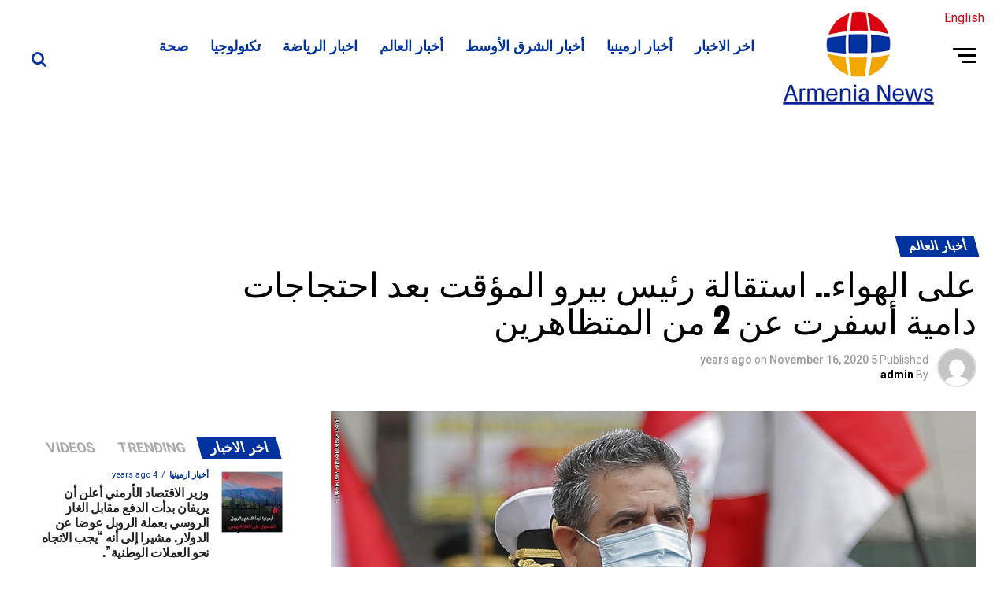

--- FILE ---
content_type: text/html; charset=UTF-8
request_url: https://armenianews.me/%D8%B9%D9%84%D9%89-%D8%A7%D9%84%D9%87%D9%88%D8%A7%D8%A1-%D8%A7%D8%B3%D8%AA%D9%82%D8%A7%D9%84%D8%A9-%D8%B1%D8%A6%D9%8A%D8%B3-%D8%A8%D9%8A%D8%B1%D9%88-%D8%A7%D9%84%D9%85%D8%A4%D9%82%D8%AA-%D8%A8%D8%B9/
body_size: 26799
content:
<!DOCTYPE html>
<html lang="en-US">
<head>
<meta charset="UTF-8" >
<meta name="viewport" id="viewport" content="width=device-width, initial-scale=1.0, maximum-scale=1.0, minimum-scale=1.0, user-scalable=no" />
<link rel="pingback" href="https://armenianews.me/xmlrpc.php" />
<meta property="og:type" content="article" />
					<meta property="og:image" content="https://armenianews.me/wp-content/uploads/2020/11/GettyImages-1229566300-1000x600.jpg" />
		<meta name="twitter:image" content="https://armenianews.me/wp-content/uploads/2020/11/GettyImages-1229566300-1000x600.jpg" />
	<meta property="og:url" content="https://armenianews.me/%d8%b9%d9%84%d9%89-%d8%a7%d9%84%d9%87%d9%88%d8%a7%d8%a1-%d8%a7%d8%b3%d8%aa%d9%82%d8%a7%d9%84%d8%a9-%d8%b1%d8%a6%d9%8a%d8%b3-%d8%a8%d9%8a%d8%b1%d9%88-%d8%a7%d9%84%d9%85%d8%a4%d9%82%d8%aa-%d8%a8%d8%b9/" />
<meta property="og:title" content="على الهواء.. استقالة رئيس بيرو المؤقت بعد احتجاجات دامية أسفرت عن 2 من المتظاهرين" />
<meta property="og:description" content="أتلانتا، الولايات المتحدة الأمريكية (CNN)&#8211; استقال رئيس بيرو المؤقت مانويل ميرينو، من منصبه على الهواء مباشرة، الأحد، بعد مطالبة الكونغرس البيروفي باستقالته. وقالت ميرينو: &#8220;سأفعل كل ما بوسعي لضمان الخلافة الدستورية التي يقررها الكونغرس&#8221;. يأتي ذلك بعد ست ليالٍ من الاحتجاجات في جميع أنحاء البلاد، مما أسفر عن مقتل اثنين متظاهرين، وإصابة العشرات بعد احتجاجات [&hellip;]" />
<meta name="twitter:card" content="summary">
<meta name="twitter:url" content="https://armenianews.me/%d8%b9%d9%84%d9%89-%d8%a7%d9%84%d9%87%d9%88%d8%a7%d8%a1-%d8%a7%d8%b3%d8%aa%d9%82%d8%a7%d9%84%d8%a9-%d8%b1%d8%a6%d9%8a%d8%b3-%d8%a8%d9%8a%d8%b1%d9%88-%d8%a7%d9%84%d9%85%d8%a4%d9%82%d8%aa-%d8%a8%d8%b9/">
<meta name="twitter:title" content="على الهواء.. استقالة رئيس بيرو المؤقت بعد احتجاجات دامية أسفرت عن 2 من المتظاهرين">
<meta name="twitter:description" content="أتلانتا، الولايات المتحدة الأمريكية (CNN)&#8211; استقال رئيس بيرو المؤقت مانويل ميرينو، من منصبه على الهواء مباشرة، الأحد، بعد مطالبة الكونغرس البيروفي باستقالته. وقالت ميرينو: &#8220;سأفعل كل ما بوسعي لضمان الخلافة الدستورية التي يقررها الكونغرس&#8221;. يأتي ذلك بعد ست ليالٍ من الاحتجاجات في جميع أنحاء البلاد، مما أسفر عن مقتل اثنين متظاهرين، وإصابة العشرات بعد احتجاجات [&hellip;]">
<meta name='robots' content='index, follow, max-image-preview:large, max-snippet:-1, max-video-preview:-1' />

	<!-- This site is optimized with the Yoast SEO plugin v26.7 - https://yoast.com/wordpress/plugins/seo/ -->
	<title>Armenia News, Breaking Armenia News, Top Armenian Stories, News on Armenia, Artsakh, Armenian Diaspora, South Caucasus Armenia World newsأخبار أرمينيا ، أخبار أرمينيا العاجلة ، أهم القصص الأرمينية ، أخبار عن أرمينيا ، آرتساخ ، الشتات الأرمني ، جنوب القوقاز أرمينيا أخبار العالم</title>
	<meta name="description" content="Armenia News, Breaking Armenia News, Top Armenian Stories, News on Armenia, Artsakh, Armenian Diaspora, South Caucasus Armenia World newsأخبار أرمينيا ، أخبار أرمينيا العاجلة ، أهم القصص الأرمينية ، أخبار عن أرمينيا ، آرتساخ ، الشتات الأرمني ، جنوب القوقاز أرمينيا أخبار العالم" />
	<link rel="canonical" href="https://armenianews.me/على-الهواء-استقالة-رئيس-بيرو-المؤقت-بع/" />
	<meta property="og:locale" content="en_US" />
	<meta property="og:type" content="article" />
	<meta property="og:title" content="Armenia News, Breaking Armenia News, Top Armenian Stories, News on Armenia, Artsakh, Armenian Diaspora, South Caucasus Armenia World newsأخبار أرمينيا ، أخبار أرمينيا العاجلة ، أهم القصص الأرمينية ، أخبار عن أرمينيا ، آرتساخ ، الشتات الأرمني ، جنوب القوقاز أرمينيا أخبار العالم" />
	<meta property="og:description" content="Armenia News, Breaking Armenia News, Top Armenian Stories, News on Armenia, Artsakh, Armenian Diaspora, South Caucasus Armenia World newsأخبار أرمينيا ، أخبار أرمينيا العاجلة ، أهم القصص الأرمينية ، أخبار عن أرمينيا ، آرتساخ ، الشتات الأرمني ، جنوب القوقاز أرمينيا أخبار العالم" />
	<meta property="og:url" content="https://armenianews.me/على-الهواء-استقالة-رئيس-بيرو-المؤقت-بع/" />
	<meta property="og:site_name" content="Armenia News" />
	<meta property="article:published_time" content="2020-11-16T10:01:20+00:00" />
	<meta property="og:image" content="https://armenianews.me/wp-content/uploads/2020/11/GettyImages-1229566300.jpg" />
	<meta property="og:image:width" content="1280" />
	<meta property="og:image:height" content="885" />
	<meta property="og:image:type" content="image/jpeg" />
	<meta name="author" content="admin" />
	<meta name="twitter:card" content="summary_large_image" />
	<meta name="twitter:label1" content="Written by" />
	<meta name="twitter:data1" content="admin" />
	<script type="application/ld+json" class="yoast-schema-graph">{"@context":"https://schema.org","@graph":[{"@type":"Article","@id":"https://armenianews.me/%d8%b9%d9%84%d9%89-%d8%a7%d9%84%d9%87%d9%88%d8%a7%d8%a1-%d8%a7%d8%b3%d8%aa%d9%82%d8%a7%d9%84%d8%a9-%d8%b1%d8%a6%d9%8a%d8%b3-%d8%a8%d9%8a%d8%b1%d9%88-%d8%a7%d9%84%d9%85%d8%a4%d9%82%d8%aa-%d8%a8%d8%b9/#article","isPartOf":{"@id":"https://armenianews.me/%d8%b9%d9%84%d9%89-%d8%a7%d9%84%d9%87%d9%88%d8%a7%d8%a1-%d8%a7%d8%b3%d8%aa%d9%82%d8%a7%d9%84%d8%a9-%d8%b1%d8%a6%d9%8a%d8%b3-%d8%a8%d9%8a%d8%b1%d9%88-%d8%a7%d9%84%d9%85%d8%a4%d9%82%d8%aa-%d8%a8%d8%b9/"},"author":{"name":"admin","@id":"https://armenianews.me/#/schema/person/280e356991c19eaee51381a3d96a6419"},"headline":"على الهواء.. استقالة رئيس بيرو المؤقت بعد احتجاجات دامية أسفرت عن 2 من المتظاهرين","datePublished":"2020-11-16T10:01:20+00:00","mainEntityOfPage":{"@id":"https://armenianews.me/%d8%b9%d9%84%d9%89-%d8%a7%d9%84%d9%87%d9%88%d8%a7%d8%a1-%d8%a7%d8%b3%d8%aa%d9%82%d8%a7%d9%84%d8%a9-%d8%b1%d8%a6%d9%8a%d8%b3-%d8%a8%d9%8a%d8%b1%d9%88-%d8%a7%d9%84%d9%85%d8%a4%d9%82%d8%aa-%d8%a8%d8%b9/"},"wordCount":2,"commentCount":0,"image":{"@id":"https://armenianews.me/%d8%b9%d9%84%d9%89-%d8%a7%d9%84%d9%87%d9%88%d8%a7%d8%a1-%d8%a7%d8%b3%d8%aa%d9%82%d8%a7%d9%84%d8%a9-%d8%b1%d8%a6%d9%8a%d8%b3-%d8%a8%d9%8a%d8%b1%d9%88-%d8%a7%d9%84%d9%85%d8%a4%d9%82%d8%aa-%d8%a8%d8%b9/#primaryimage"},"thumbnailUrl":"https://armenianews.me/wp-content/uploads/2020/11/GettyImages-1229566300.jpg","articleSection":["أخبار العالم"],"inLanguage":"en-US"},{"@type":"WebPage","@id":"https://armenianews.me/%d8%b9%d9%84%d9%89-%d8%a7%d9%84%d9%87%d9%88%d8%a7%d8%a1-%d8%a7%d8%b3%d8%aa%d9%82%d8%a7%d9%84%d8%a9-%d8%b1%d8%a6%d9%8a%d8%b3-%d8%a8%d9%8a%d8%b1%d9%88-%d8%a7%d9%84%d9%85%d8%a4%d9%82%d8%aa-%d8%a8%d8%b9/","url":"https://armenianews.me/%d8%b9%d9%84%d9%89-%d8%a7%d9%84%d9%87%d9%88%d8%a7%d8%a1-%d8%a7%d8%b3%d8%aa%d9%82%d8%a7%d9%84%d8%a9-%d8%b1%d8%a6%d9%8a%d8%b3-%d8%a8%d9%8a%d8%b1%d9%88-%d8%a7%d9%84%d9%85%d8%a4%d9%82%d8%aa-%d8%a8%d8%b9/","name":"Armenia News, Breaking Armenia News, Top Armenian Stories, News on Armenia, Artsakh, Armenian Diaspora, South Caucasus Armenia World newsأخبار أرمينيا ، أخبار أرمينيا العاجلة ، أهم القصص الأرمينية ، أخبار عن أرمينيا ، آرتساخ ، الشتات الأرمني ، جنوب القوقاز أرمينيا أخبار العالم","isPartOf":{"@id":"https://armenianews.me/#website"},"primaryImageOfPage":{"@id":"https://armenianews.me/%d8%b9%d9%84%d9%89-%d8%a7%d9%84%d9%87%d9%88%d8%a7%d8%a1-%d8%a7%d8%b3%d8%aa%d9%82%d8%a7%d9%84%d8%a9-%d8%b1%d8%a6%d9%8a%d8%b3-%d8%a8%d9%8a%d8%b1%d9%88-%d8%a7%d9%84%d9%85%d8%a4%d9%82%d8%aa-%d8%a8%d8%b9/#primaryimage"},"image":{"@id":"https://armenianews.me/%d8%b9%d9%84%d9%89-%d8%a7%d9%84%d9%87%d9%88%d8%a7%d8%a1-%d8%a7%d8%b3%d8%aa%d9%82%d8%a7%d9%84%d8%a9-%d8%b1%d8%a6%d9%8a%d8%b3-%d8%a8%d9%8a%d8%b1%d9%88-%d8%a7%d9%84%d9%85%d8%a4%d9%82%d8%aa-%d8%a8%d8%b9/#primaryimage"},"thumbnailUrl":"https://armenianews.me/wp-content/uploads/2020/11/GettyImages-1229566300.jpg","datePublished":"2020-11-16T10:01:20+00:00","author":{"@id":"https://armenianews.me/#/schema/person/280e356991c19eaee51381a3d96a6419"},"description":"Armenia News, Breaking Armenia News, Top Armenian Stories, News on Armenia, Artsakh, Armenian Diaspora, South Caucasus Armenia World newsأخبار أرمينيا ، أخبار أرمينيا العاجلة ، أهم القصص الأرمينية ، أخبار عن أرمينيا ، آرتساخ ، الشتات الأرمني ، جنوب القوقاز أرمينيا أخبار العالم","breadcrumb":{"@id":"https://armenianews.me/%d8%b9%d9%84%d9%89-%d8%a7%d9%84%d9%87%d9%88%d8%a7%d8%a1-%d8%a7%d8%b3%d8%aa%d9%82%d8%a7%d9%84%d8%a9-%d8%b1%d8%a6%d9%8a%d8%b3-%d8%a8%d9%8a%d8%b1%d9%88-%d8%a7%d9%84%d9%85%d8%a4%d9%82%d8%aa-%d8%a8%d8%b9/#breadcrumb"},"inLanguage":"en-US","potentialAction":[{"@type":"ReadAction","target":["https://armenianews.me/%d8%b9%d9%84%d9%89-%d8%a7%d9%84%d9%87%d9%88%d8%a7%d8%a1-%d8%a7%d8%b3%d8%aa%d9%82%d8%a7%d9%84%d8%a9-%d8%b1%d8%a6%d9%8a%d8%b3-%d8%a8%d9%8a%d8%b1%d9%88-%d8%a7%d9%84%d9%85%d8%a4%d9%82%d8%aa-%d8%a8%d8%b9/"]}]},{"@type":"ImageObject","inLanguage":"en-US","@id":"https://armenianews.me/%d8%b9%d9%84%d9%89-%d8%a7%d9%84%d9%87%d9%88%d8%a7%d8%a1-%d8%a7%d8%b3%d8%aa%d9%82%d8%a7%d9%84%d8%a9-%d8%b1%d8%a6%d9%8a%d8%b3-%d8%a8%d9%8a%d8%b1%d9%88-%d8%a7%d9%84%d9%85%d8%a4%d9%82%d8%aa-%d8%a8%d8%b9/#primaryimage","url":"https://armenianews.me/wp-content/uploads/2020/11/GettyImages-1229566300.jpg","contentUrl":"https://armenianews.me/wp-content/uploads/2020/11/GettyImages-1229566300.jpg","width":1280,"height":885},{"@type":"BreadcrumbList","@id":"https://armenianews.me/%d8%b9%d9%84%d9%89-%d8%a7%d9%84%d9%87%d9%88%d8%a7%d8%a1-%d8%a7%d8%b3%d8%aa%d9%82%d8%a7%d9%84%d8%a9-%d8%b1%d8%a6%d9%8a%d8%b3-%d8%a8%d9%8a%d8%b1%d9%88-%d8%a7%d9%84%d9%85%d8%a4%d9%82%d8%aa-%d8%a8%d8%b9/#breadcrumb","itemListElement":[{"@type":"ListItem","position":1,"name":"Home","item":"https://armenianews.me/"},{"@type":"ListItem","position":2,"name":"على الهواء.. استقالة رئيس بيرو المؤقت بعد احتجاجات دامية أسفرت عن 2 من المتظاهرين"}]},{"@type":"WebSite","@id":"https://armenianews.me/#website","url":"https://armenianews.me/","name":"Armenia News","description":"","potentialAction":[{"@type":"SearchAction","target":{"@type":"EntryPoint","urlTemplate":"https://armenianews.me/?s={search_term_string}"},"query-input":{"@type":"PropertyValueSpecification","valueRequired":true,"valueName":"search_term_string"}}],"inLanguage":"en-US"},{"@type":"Person","@id":"https://armenianews.me/#/schema/person/280e356991c19eaee51381a3d96a6419","name":"admin","image":{"@type":"ImageObject","inLanguage":"en-US","@id":"https://armenianews.me/#/schema/person/image/","url":"https://secure.gravatar.com/avatar/3b6d463f622291a11f79f20d2d38e021f0118026a755ee53d161b791a4f20313?s=96&d=mm&r=g","contentUrl":"https://secure.gravatar.com/avatar/3b6d463f622291a11f79f20d2d38e021f0118026a755ee53d161b791a4f20313?s=96&d=mm&r=g","caption":"admin"},"sameAs":["https://armenianews.me"],"url":"https://armenianews.me/author/jp_uycdk5zm/"}]}</script>
	<!-- / Yoast SEO plugin. -->


<link rel='dns-prefetch' href='//ajax.googleapis.com' />
<link rel='dns-prefetch' href='//fonts.googleapis.com' />
<link rel="alternate" type="application/rss+xml" title="Armenia News &raquo; Feed" href="https://armenianews.me/feed/" />
<link rel="alternate" title="oEmbed (JSON)" type="application/json+oembed" href="https://armenianews.me/wp-json/oembed/1.0/embed?url=https%3A%2F%2Farmenianews.me%2F%25d8%25b9%25d9%2584%25d9%2589-%25d8%25a7%25d9%2584%25d9%2587%25d9%2588%25d8%25a7%25d8%25a1-%25d8%25a7%25d8%25b3%25d8%25aa%25d9%2582%25d8%25a7%25d9%2584%25d8%25a9-%25d8%25b1%25d8%25a6%25d9%258a%25d8%25b3-%25d8%25a8%25d9%258a%25d8%25b1%25d9%2588-%25d8%25a7%25d9%2584%25d9%2585%25d8%25a4%25d9%2582%25d8%25aa-%25d8%25a8%25d8%25b9%2F" />
<link rel="alternate" title="oEmbed (XML)" type="text/xml+oembed" href="https://armenianews.me/wp-json/oembed/1.0/embed?url=https%3A%2F%2Farmenianews.me%2F%25d8%25b9%25d9%2584%25d9%2589-%25d8%25a7%25d9%2584%25d9%2587%25d9%2588%25d8%25a7%25d8%25a1-%25d8%25a7%25d8%25b3%25d8%25aa%25d9%2582%25d8%25a7%25d9%2584%25d8%25a9-%25d8%25b1%25d8%25a6%25d9%258a%25d8%25b3-%25d8%25a8%25d9%258a%25d8%25b1%25d9%2588-%25d8%25a7%25d9%2584%25d9%2585%25d8%25a4%25d9%2582%25d8%25aa-%25d8%25a8%25d8%25b9%2F&#038;format=xml" />
<style id='wp-img-auto-sizes-contain-inline-css' type='text/css'>
img:is([sizes=auto i],[sizes^="auto," i]){contain-intrinsic-size:3000px 1500px}
/*# sourceURL=wp-img-auto-sizes-contain-inline-css */
</style>
<style id='wp-emoji-styles-inline-css' type='text/css'>

	img.wp-smiley, img.emoji {
		display: inline !important;
		border: none !important;
		box-shadow: none !important;
		height: 1em !important;
		width: 1em !important;
		margin: 0 0.07em !important;
		vertical-align: -0.1em !important;
		background: none !important;
		padding: 0 !important;
	}
/*# sourceURL=wp-emoji-styles-inline-css */
</style>
<style id='wp-block-library-inline-css' type='text/css'>
:root{--wp-block-synced-color:#7a00df;--wp-block-synced-color--rgb:122,0,223;--wp-bound-block-color:var(--wp-block-synced-color);--wp-editor-canvas-background:#ddd;--wp-admin-theme-color:#007cba;--wp-admin-theme-color--rgb:0,124,186;--wp-admin-theme-color-darker-10:#006ba1;--wp-admin-theme-color-darker-10--rgb:0,107,160.5;--wp-admin-theme-color-darker-20:#005a87;--wp-admin-theme-color-darker-20--rgb:0,90,135;--wp-admin-border-width-focus:2px}@media (min-resolution:192dpi){:root{--wp-admin-border-width-focus:1.5px}}.wp-element-button{cursor:pointer}:root .has-very-light-gray-background-color{background-color:#eee}:root .has-very-dark-gray-background-color{background-color:#313131}:root .has-very-light-gray-color{color:#eee}:root .has-very-dark-gray-color{color:#313131}:root .has-vivid-green-cyan-to-vivid-cyan-blue-gradient-background{background:linear-gradient(135deg,#00d084,#0693e3)}:root .has-purple-crush-gradient-background{background:linear-gradient(135deg,#34e2e4,#4721fb 50%,#ab1dfe)}:root .has-hazy-dawn-gradient-background{background:linear-gradient(135deg,#faaca8,#dad0ec)}:root .has-subdued-olive-gradient-background{background:linear-gradient(135deg,#fafae1,#67a671)}:root .has-atomic-cream-gradient-background{background:linear-gradient(135deg,#fdd79a,#004a59)}:root .has-nightshade-gradient-background{background:linear-gradient(135deg,#330968,#31cdcf)}:root .has-midnight-gradient-background{background:linear-gradient(135deg,#020381,#2874fc)}:root{--wp--preset--font-size--normal:16px;--wp--preset--font-size--huge:42px}.has-regular-font-size{font-size:1em}.has-larger-font-size{font-size:2.625em}.has-normal-font-size{font-size:var(--wp--preset--font-size--normal)}.has-huge-font-size{font-size:var(--wp--preset--font-size--huge)}.has-text-align-center{text-align:center}.has-text-align-left{text-align:left}.has-text-align-right{text-align:right}.has-fit-text{white-space:nowrap!important}#end-resizable-editor-section{display:none}.aligncenter{clear:both}.items-justified-left{justify-content:flex-start}.items-justified-center{justify-content:center}.items-justified-right{justify-content:flex-end}.items-justified-space-between{justify-content:space-between}.screen-reader-text{border:0;clip-path:inset(50%);height:1px;margin:-1px;overflow:hidden;padding:0;position:absolute;width:1px;word-wrap:normal!important}.screen-reader-text:focus{background-color:#ddd;clip-path:none;color:#444;display:block;font-size:1em;height:auto;left:5px;line-height:normal;padding:15px 23px 14px;text-decoration:none;top:5px;width:auto;z-index:100000}html :where(.has-border-color){border-style:solid}html :where([style*=border-top-color]){border-top-style:solid}html :where([style*=border-right-color]){border-right-style:solid}html :where([style*=border-bottom-color]){border-bottom-style:solid}html :where([style*=border-left-color]){border-left-style:solid}html :where([style*=border-width]){border-style:solid}html :where([style*=border-top-width]){border-top-style:solid}html :where([style*=border-right-width]){border-right-style:solid}html :where([style*=border-bottom-width]){border-bottom-style:solid}html :where([style*=border-left-width]){border-left-style:solid}html :where(img[class*=wp-image-]){height:auto;max-width:100%}:where(figure){margin:0 0 1em}html :where(.is-position-sticky){--wp-admin--admin-bar--position-offset:var(--wp-admin--admin-bar--height,0px)}@media screen and (max-width:600px){html :where(.is-position-sticky){--wp-admin--admin-bar--position-offset:0px}}

/*# sourceURL=wp-block-library-inline-css */
</style><style id='global-styles-inline-css' type='text/css'>
:root{--wp--preset--aspect-ratio--square: 1;--wp--preset--aspect-ratio--4-3: 4/3;--wp--preset--aspect-ratio--3-4: 3/4;--wp--preset--aspect-ratio--3-2: 3/2;--wp--preset--aspect-ratio--2-3: 2/3;--wp--preset--aspect-ratio--16-9: 16/9;--wp--preset--aspect-ratio--9-16: 9/16;--wp--preset--color--black: #000000;--wp--preset--color--cyan-bluish-gray: #abb8c3;--wp--preset--color--white: #ffffff;--wp--preset--color--pale-pink: #f78da7;--wp--preset--color--vivid-red: #cf2e2e;--wp--preset--color--luminous-vivid-orange: #ff6900;--wp--preset--color--luminous-vivid-amber: #fcb900;--wp--preset--color--light-green-cyan: #7bdcb5;--wp--preset--color--vivid-green-cyan: #00d084;--wp--preset--color--pale-cyan-blue: #8ed1fc;--wp--preset--color--vivid-cyan-blue: #0693e3;--wp--preset--color--vivid-purple: #9b51e0;--wp--preset--color--: #444;--wp--preset--gradient--vivid-cyan-blue-to-vivid-purple: linear-gradient(135deg,rgb(6,147,227) 0%,rgb(155,81,224) 100%);--wp--preset--gradient--light-green-cyan-to-vivid-green-cyan: linear-gradient(135deg,rgb(122,220,180) 0%,rgb(0,208,130) 100%);--wp--preset--gradient--luminous-vivid-amber-to-luminous-vivid-orange: linear-gradient(135deg,rgb(252,185,0) 0%,rgb(255,105,0) 100%);--wp--preset--gradient--luminous-vivid-orange-to-vivid-red: linear-gradient(135deg,rgb(255,105,0) 0%,rgb(207,46,46) 100%);--wp--preset--gradient--very-light-gray-to-cyan-bluish-gray: linear-gradient(135deg,rgb(238,238,238) 0%,rgb(169,184,195) 100%);--wp--preset--gradient--cool-to-warm-spectrum: linear-gradient(135deg,rgb(74,234,220) 0%,rgb(151,120,209) 20%,rgb(207,42,186) 40%,rgb(238,44,130) 60%,rgb(251,105,98) 80%,rgb(254,248,76) 100%);--wp--preset--gradient--blush-light-purple: linear-gradient(135deg,rgb(255,206,236) 0%,rgb(152,150,240) 100%);--wp--preset--gradient--blush-bordeaux: linear-gradient(135deg,rgb(254,205,165) 0%,rgb(254,45,45) 50%,rgb(107,0,62) 100%);--wp--preset--gradient--luminous-dusk: linear-gradient(135deg,rgb(255,203,112) 0%,rgb(199,81,192) 50%,rgb(65,88,208) 100%);--wp--preset--gradient--pale-ocean: linear-gradient(135deg,rgb(255,245,203) 0%,rgb(182,227,212) 50%,rgb(51,167,181) 100%);--wp--preset--gradient--electric-grass: linear-gradient(135deg,rgb(202,248,128) 0%,rgb(113,206,126) 100%);--wp--preset--gradient--midnight: linear-gradient(135deg,rgb(2,3,129) 0%,rgb(40,116,252) 100%);--wp--preset--font-size--small: 13px;--wp--preset--font-size--medium: 20px;--wp--preset--font-size--large: 36px;--wp--preset--font-size--x-large: 42px;--wp--preset--spacing--20: 0.44rem;--wp--preset--spacing--30: 0.67rem;--wp--preset--spacing--40: 1rem;--wp--preset--spacing--50: 1.5rem;--wp--preset--spacing--60: 2.25rem;--wp--preset--spacing--70: 3.38rem;--wp--preset--spacing--80: 5.06rem;--wp--preset--shadow--natural: 6px 6px 9px rgba(0, 0, 0, 0.2);--wp--preset--shadow--deep: 12px 12px 50px rgba(0, 0, 0, 0.4);--wp--preset--shadow--sharp: 6px 6px 0px rgba(0, 0, 0, 0.2);--wp--preset--shadow--outlined: 6px 6px 0px -3px rgb(255, 255, 255), 6px 6px rgb(0, 0, 0);--wp--preset--shadow--crisp: 6px 6px 0px rgb(0, 0, 0);}:where(.is-layout-flex){gap: 0.5em;}:where(.is-layout-grid){gap: 0.5em;}body .is-layout-flex{display: flex;}.is-layout-flex{flex-wrap: wrap;align-items: center;}.is-layout-flex > :is(*, div){margin: 0;}body .is-layout-grid{display: grid;}.is-layout-grid > :is(*, div){margin: 0;}:where(.wp-block-columns.is-layout-flex){gap: 2em;}:where(.wp-block-columns.is-layout-grid){gap: 2em;}:where(.wp-block-post-template.is-layout-flex){gap: 1.25em;}:where(.wp-block-post-template.is-layout-grid){gap: 1.25em;}.has-black-color{color: var(--wp--preset--color--black) !important;}.has-cyan-bluish-gray-color{color: var(--wp--preset--color--cyan-bluish-gray) !important;}.has-white-color{color: var(--wp--preset--color--white) !important;}.has-pale-pink-color{color: var(--wp--preset--color--pale-pink) !important;}.has-vivid-red-color{color: var(--wp--preset--color--vivid-red) !important;}.has-luminous-vivid-orange-color{color: var(--wp--preset--color--luminous-vivid-orange) !important;}.has-luminous-vivid-amber-color{color: var(--wp--preset--color--luminous-vivid-amber) !important;}.has-light-green-cyan-color{color: var(--wp--preset--color--light-green-cyan) !important;}.has-vivid-green-cyan-color{color: var(--wp--preset--color--vivid-green-cyan) !important;}.has-pale-cyan-blue-color{color: var(--wp--preset--color--pale-cyan-blue) !important;}.has-vivid-cyan-blue-color{color: var(--wp--preset--color--vivid-cyan-blue) !important;}.has-vivid-purple-color{color: var(--wp--preset--color--vivid-purple) !important;}.has-black-background-color{background-color: var(--wp--preset--color--black) !important;}.has-cyan-bluish-gray-background-color{background-color: var(--wp--preset--color--cyan-bluish-gray) !important;}.has-white-background-color{background-color: var(--wp--preset--color--white) !important;}.has-pale-pink-background-color{background-color: var(--wp--preset--color--pale-pink) !important;}.has-vivid-red-background-color{background-color: var(--wp--preset--color--vivid-red) !important;}.has-luminous-vivid-orange-background-color{background-color: var(--wp--preset--color--luminous-vivid-orange) !important;}.has-luminous-vivid-amber-background-color{background-color: var(--wp--preset--color--luminous-vivid-amber) !important;}.has-light-green-cyan-background-color{background-color: var(--wp--preset--color--light-green-cyan) !important;}.has-vivid-green-cyan-background-color{background-color: var(--wp--preset--color--vivid-green-cyan) !important;}.has-pale-cyan-blue-background-color{background-color: var(--wp--preset--color--pale-cyan-blue) !important;}.has-vivid-cyan-blue-background-color{background-color: var(--wp--preset--color--vivid-cyan-blue) !important;}.has-vivid-purple-background-color{background-color: var(--wp--preset--color--vivid-purple) !important;}.has-black-border-color{border-color: var(--wp--preset--color--black) !important;}.has-cyan-bluish-gray-border-color{border-color: var(--wp--preset--color--cyan-bluish-gray) !important;}.has-white-border-color{border-color: var(--wp--preset--color--white) !important;}.has-pale-pink-border-color{border-color: var(--wp--preset--color--pale-pink) !important;}.has-vivid-red-border-color{border-color: var(--wp--preset--color--vivid-red) !important;}.has-luminous-vivid-orange-border-color{border-color: var(--wp--preset--color--luminous-vivid-orange) !important;}.has-luminous-vivid-amber-border-color{border-color: var(--wp--preset--color--luminous-vivid-amber) !important;}.has-light-green-cyan-border-color{border-color: var(--wp--preset--color--light-green-cyan) !important;}.has-vivid-green-cyan-border-color{border-color: var(--wp--preset--color--vivid-green-cyan) !important;}.has-pale-cyan-blue-border-color{border-color: var(--wp--preset--color--pale-cyan-blue) !important;}.has-vivid-cyan-blue-border-color{border-color: var(--wp--preset--color--vivid-cyan-blue) !important;}.has-vivid-purple-border-color{border-color: var(--wp--preset--color--vivid-purple) !important;}.has-vivid-cyan-blue-to-vivid-purple-gradient-background{background: var(--wp--preset--gradient--vivid-cyan-blue-to-vivid-purple) !important;}.has-light-green-cyan-to-vivid-green-cyan-gradient-background{background: var(--wp--preset--gradient--light-green-cyan-to-vivid-green-cyan) !important;}.has-luminous-vivid-amber-to-luminous-vivid-orange-gradient-background{background: var(--wp--preset--gradient--luminous-vivid-amber-to-luminous-vivid-orange) !important;}.has-luminous-vivid-orange-to-vivid-red-gradient-background{background: var(--wp--preset--gradient--luminous-vivid-orange-to-vivid-red) !important;}.has-very-light-gray-to-cyan-bluish-gray-gradient-background{background: var(--wp--preset--gradient--very-light-gray-to-cyan-bluish-gray) !important;}.has-cool-to-warm-spectrum-gradient-background{background: var(--wp--preset--gradient--cool-to-warm-spectrum) !important;}.has-blush-light-purple-gradient-background{background: var(--wp--preset--gradient--blush-light-purple) !important;}.has-blush-bordeaux-gradient-background{background: var(--wp--preset--gradient--blush-bordeaux) !important;}.has-luminous-dusk-gradient-background{background: var(--wp--preset--gradient--luminous-dusk) !important;}.has-pale-ocean-gradient-background{background: var(--wp--preset--gradient--pale-ocean) !important;}.has-electric-grass-gradient-background{background: var(--wp--preset--gradient--electric-grass) !important;}.has-midnight-gradient-background{background: var(--wp--preset--gradient--midnight) !important;}.has-small-font-size{font-size: var(--wp--preset--font-size--small) !important;}.has-medium-font-size{font-size: var(--wp--preset--font-size--medium) !important;}.has-large-font-size{font-size: var(--wp--preset--font-size--large) !important;}.has-x-large-font-size{font-size: var(--wp--preset--font-size--x-large) !important;}
/*# sourceURL=global-styles-inline-css */
</style>

<style id='classic-theme-styles-inline-css' type='text/css'>
/*! This file is auto-generated */
.wp-block-button__link{color:#fff;background-color:#32373c;border-radius:9999px;box-shadow:none;text-decoration:none;padding:calc(.667em + 2px) calc(1.333em + 2px);font-size:1.125em}.wp-block-file__button{background:#32373c;color:#fff;text-decoration:none}
/*# sourceURL=/wp-includes/css/classic-themes.min.css */
</style>
<link rel='stylesheet' id='contact-form-7-css' href='https://armenianews.me/wp-content/plugins/contact-form-7/includes/css/styles.css?ver=6.1.4' type='text/css' media='all' />
<link rel='stylesheet' id='coderevolution-front-css-css' href='https://armenianews.me/wp-content/plugins/rss-feed-post-generator-echo/styles/coderevolution-front.css?ver=6.9' type='text/css' media='all' />
<link rel='stylesheet' id='echo-thumbnail-css-css' href='https://armenianews.me/wp-content/plugins/rss-feed-post-generator-echo/styles/echo-thumbnail.css?ver=6.9' type='text/css' media='all' />
<link rel='stylesheet' id='theiaPostSlider-css' href='https://armenianews.me/wp-content/plugins/theia-post-slider/dist/css/font-theme.css?ver=2.1.3' type='text/css' media='all' />
<style id='theiaPostSlider-inline-css' type='text/css'>


				.theiaPostSlider_nav.fontTheme ._title,
				.theiaPostSlider_nav.fontTheme ._text {
					line-height: 48px;
				}
	
				.theiaPostSlider_nav.fontTheme ._button,
				.theiaPostSlider_nav.fontTheme ._button svg {
					color: #f08100;
					fill: #f08100;
				}
	
				.theiaPostSlider_nav.fontTheme ._button ._2 span {
					font-size: 48px;
					line-height: 48px;
				}
	
				.theiaPostSlider_nav.fontTheme ._button ._2 svg {
					width: 48px;
				}
	
				.theiaPostSlider_nav.fontTheme ._button:hover,
				.theiaPostSlider_nav.fontTheme ._button:focus,
				.theiaPostSlider_nav.fontTheme ._button:hover svg,
				.theiaPostSlider_nav.fontTheme ._button:focus svg {
					color: #ffa338;
					fill: #ffa338;
				}
	
				.theiaPostSlider_nav.fontTheme ._disabled,				 
                .theiaPostSlider_nav.fontTheme ._disabled svg {
					color: #777777 !important;
					fill: #777777 !important;
				}
			
/*# sourceURL=theiaPostSlider-inline-css */
</style>
<link rel='stylesheet' id='theiaPostSlider-font-css' href='https://armenianews.me/wp-content/plugins/theia-post-slider/assets/fonts/style.css?ver=2.1.3' type='text/css' media='all' />
<link rel='stylesheet' id='math-captcha-frontend-css' href='https://armenianews.me/wp-content/plugins/wp-math-captcha/css/frontend.css?ver=6.9' type='text/css' media='all' />
<link rel='stylesheet' id='ql-jquery-ui-css' href='//ajax.googleapis.com/ajax/libs/jqueryui/1.12.1/themes/smoothness/jquery-ui.css?ver=6.9' type='text/css' media='all' />
<link rel='stylesheet' id='reviewer-photoswipe-css' href='https://armenianews.me/wp-content/plugins/reviewer/public/assets/css/photoswipe.css?ver=3.14.2' type='text/css' media='all' />
<link rel='stylesheet' id='dashicons-css' href='https://armenianews.me/wp-includes/css/dashicons.min.css?ver=6.9' type='text/css' media='all' />
<link rel='stylesheet' id='reviewer-public-css' href='https://armenianews.me/wp-content/plugins/reviewer/public/assets/css/reviewer-public.css?ver=3.14.2' type='text/css' media='all' />
<link rel='stylesheet' id='mvp-custom-style-css' href='https://armenianews.me/wp-content/themes/armenianews/style.css?ver=6.9' type='text/css' media='all' />
<style id='mvp-custom-style-inline-css' type='text/css'>


#mvp-wallpaper {
	background: url() no-repeat 50% 0;
	}

#mvp-foot-copy a {
	color: #f2a800;
	}

#mvp-content-main p a,
.mvp-post-add-main p a {
	box-shadow: inset 0 -4px 0 #f2a800;
	}

#mvp-content-main p a:hover,
.mvp-post-add-main p a:hover {
	background: #f2a800;
	}

a,
a:visited,
.post-info-name a,
.woocommerce .woocommerce-breadcrumb a {
	color: #d90012;
	}

#mvp-side-wrap a:hover {
	color: #d90012;
	}

.mvp-fly-top:hover,
.mvp-vid-box-wrap,
ul.mvp-soc-mob-list li.mvp-soc-mob-com {
	background: #0033a0;
	}

nav.mvp-fly-nav-menu ul li.menu-item-has-children:after,
.mvp-feat1-left-wrap span.mvp-cd-cat,
.mvp-widget-feat1-top-story span.mvp-cd-cat,
.mvp-widget-feat2-left-cont span.mvp-cd-cat,
.mvp-widget-dark-feat span.mvp-cd-cat,
.mvp-widget-dark-sub span.mvp-cd-cat,
.mvp-vid-wide-text span.mvp-cd-cat,
.mvp-feat2-top-text span.mvp-cd-cat,
.mvp-feat3-main-story span.mvp-cd-cat,
.mvp-feat3-sub-text span.mvp-cd-cat,
.mvp-feat4-main-text span.mvp-cd-cat,
.woocommerce-message:before,
.woocommerce-info:before,
.woocommerce-message:before {
	color: #0033a0;
	}

#searchform input,
.mvp-authors-name {
	border-bottom: 1px solid #0033a0;
	}

.mvp-fly-top:hover {
	border-top: 1px solid #0033a0;
	border-left: 1px solid #0033a0;
	border-bottom: 1px solid #0033a0;
	}

.woocommerce .widget_price_filter .ui-slider .ui-slider-handle,
.woocommerce #respond input#submit.alt,
.woocommerce a.button.alt,
.woocommerce button.button.alt,
.woocommerce input.button.alt,
.woocommerce #respond input#submit.alt:hover,
.woocommerce a.button.alt:hover,
.woocommerce button.button.alt:hover,
.woocommerce input.button.alt:hover {
	background-color: #0033a0;
	}

.woocommerce-error,
.woocommerce-info,
.woocommerce-message {
	border-top-color: #0033a0;
	}

ul.mvp-feat1-list-buts li.active span.mvp-feat1-list-but,
span.mvp-widget-home-title,
span.mvp-post-cat,
span.mvp-feat1-pop-head {
	background: #d90012;
	}

.woocommerce span.onsale {
	background-color: #d90012;
	}

.mvp-widget-feat2-side-more-but,
.woocommerce .star-rating span:before,
span.mvp-prev-next-label,
.mvp-cat-date-wrap .sticky {
	color: #d90012 !important;
	}

#mvp-main-nav-top,
#mvp-fly-wrap,
.mvp-soc-mob-right,
#mvp-main-nav-small-cont {
	background: #000000;
	}

#mvp-main-nav-small .mvp-fly-but-wrap span,
#mvp-main-nav-small .mvp-search-but-wrap span,
.mvp-nav-top-left .mvp-fly-but-wrap span,
#mvp-fly-wrap .mvp-fly-but-wrap span {
	background: #f2a800;
	}

.mvp-nav-top-right .mvp-nav-search-but,
span.mvp-fly-soc-head,
.mvp-soc-mob-right i,
#mvp-main-nav-small span.mvp-nav-search-but,
#mvp-main-nav-small .mvp-nav-menu ul li a  {
	color: #f2a800;
	}

#mvp-main-nav-small .mvp-nav-menu ul li.menu-item-has-children a:after {
	border-color: #f2a800 transparent transparent transparent;
	}

#mvp-nav-top-wrap span.mvp-nav-search-but:hover,
#mvp-main-nav-small span.mvp-nav-search-but:hover {
	color: #f2a800;
	}

#mvp-nav-top-wrap .mvp-fly-but-wrap:hover span,
#mvp-main-nav-small .mvp-fly-but-wrap:hover span,
span.mvp-woo-cart-num:hover {
	background: #f2a800;
	}

#mvp-main-nav-bot-cont {
	background: #ffffff;
	}

#mvp-nav-bot-wrap .mvp-fly-but-wrap span,
#mvp-nav-bot-wrap .mvp-search-but-wrap span {
	background: #f2a800;
	}

#mvp-nav-bot-wrap span.mvp-nav-search-but,
#mvp-nav-bot-wrap .mvp-nav-menu ul li a {
	color: #f2a800;
	}

#mvp-nav-bot-wrap .mvp-nav-menu ul li.menu-item-has-children a:after {
	border-color: #f2a800 transparent transparent transparent;
	}

.mvp-nav-menu ul li:hover a {
	border-bottom: 5px solid #f2a800;
	}

#mvp-nav-bot-wrap .mvp-fly-but-wrap:hover span {
	background: #f2a800;
	}

#mvp-nav-bot-wrap span.mvp-nav-search-but:hover {
	color: #f2a800;
	}

body,
.mvp-feat1-feat-text p,
.mvp-feat2-top-text p,
.mvp-feat3-main-text p,
.mvp-feat3-sub-text p,
#searchform input,
.mvp-author-info-text,
span.mvp-post-excerpt,
.mvp-nav-menu ul li ul.sub-menu li a,
nav.mvp-fly-nav-menu ul li a,
.mvp-ad-label,
span.mvp-feat-caption,
.mvp-post-tags a,
.mvp-post-tags a:visited,
span.mvp-author-box-name a,
#mvp-author-box-text p,
.mvp-post-gallery-text p,
ul.mvp-soc-mob-list li span,
#comments,
h3#reply-title,
h2.comments,
#mvp-foot-copy p,
span.mvp-fly-soc-head,
.mvp-post-tags-header,
span.mvp-prev-next-label,
span.mvp-post-add-link-but,
#mvp-comments-button a,
#mvp-comments-button span.mvp-comment-but-text,
.woocommerce ul.product_list_widget span.product-title,
.woocommerce ul.product_list_widget li a,
.woocommerce #reviews #comments ol.commentlist li .comment-text p.meta,
.woocommerce div.product p.price,
.woocommerce div.product p.price ins,
.woocommerce div.product p.price del,
.woocommerce ul.products li.product .price del,
.woocommerce ul.products li.product .price ins,
.woocommerce ul.products li.product .price,
.woocommerce #respond input#submit,
.woocommerce a.button,
.woocommerce button.button,
.woocommerce input.button,
.woocommerce .widget_price_filter .price_slider_amount .button,
.woocommerce span.onsale,
.woocommerce-review-link,
#woo-content p.woocommerce-result-count,
.woocommerce div.product .woocommerce-tabs ul.tabs li a,
a.mvp-inf-more-but,
span.mvp-cont-read-but,
span.mvp-cd-cat,
span.mvp-cd-date,
.mvp-feat4-main-text p,
span.mvp-woo-cart-num,
span.mvp-widget-home-title2,
.wp-caption,
#mvp-content-main p.wp-caption-text,
.gallery-caption,
.mvp-post-add-main p.wp-caption-text,
#bbpress-forums,
#bbpress-forums p,
.protected-post-form input,
#mvp-feat6-text p {
	font-family: 'Roboto', sans-serif;
	}

.mvp-blog-story-text p,
span.mvp-author-page-desc,
#mvp-404 p,
.mvp-widget-feat1-bot-text p,
.mvp-widget-feat2-left-text p,
.mvp-flex-story-text p,
.mvp-search-text p,
#mvp-content-main p,
.mvp-post-add-main p,
#mvp-content-main ul li,
#mvp-content-main ol li,
.rwp-summary,
.rwp-u-review__comment,
.mvp-feat5-mid-main-text p,
.mvp-feat5-small-main-text p,
#mvp-content-main .wp-block-button__link,
.wp-block-audio figcaption,
.wp-block-video figcaption,
.wp-block-embed figcaption,
.wp-block-verse pre,
pre.wp-block-verse {
	font-family: 'PT Serif', sans-serif;
	}

.mvp-nav-menu ul li a,
#mvp-foot-menu ul li a {
	font-family: 'Oswald', sans-serif;
	}


.mvp-feat1-sub-text h2,
.mvp-feat1-pop-text h2,
.mvp-feat1-list-text h2,
.mvp-widget-feat1-top-text h2,
.mvp-widget-feat1-bot-text h2,
.mvp-widget-dark-feat-text h2,
.mvp-widget-dark-sub-text h2,
.mvp-widget-feat2-left-text h2,
.mvp-widget-feat2-right-text h2,
.mvp-blog-story-text h2,
.mvp-flex-story-text h2,
.mvp-vid-wide-more-text p,
.mvp-prev-next-text p,
.mvp-related-text,
.mvp-post-more-text p,
h2.mvp-authors-latest a,
.mvp-feat2-bot-text h2,
.mvp-feat3-sub-text h2,
.mvp-feat3-main-text h2,
.mvp-feat4-main-text h2,
.mvp-feat5-text h2,
.mvp-feat5-mid-main-text h2,
.mvp-feat5-small-main-text h2,
.mvp-feat5-mid-sub-text h2,
#mvp-feat6-text h2,
.alp-related-posts-wrapper .alp-related-post .post-title {
	font-family: 'Oswald', sans-serif;
	}

.mvp-feat2-top-text h2,
.mvp-feat1-feat-text h2,
h1.mvp-post-title,
h1.mvp-post-title-wide,
.mvp-drop-nav-title h4,
#mvp-content-main blockquote p,
.mvp-post-add-main blockquote p,
#mvp-content-main p.has-large-font-size,
#mvp-404 h1,
#woo-content h1.page-title,
.woocommerce div.product .product_title,
.woocommerce ul.products li.product h3,
.alp-related-posts .current .post-title {
	font-family: 'Oswald', sans-serif;
	}

span.mvp-feat1-pop-head,
.mvp-feat1-pop-text:before,
span.mvp-feat1-list-but,
span.mvp-widget-home-title,
.mvp-widget-feat2-side-more,
span.mvp-post-cat,
span.mvp-page-head,
h1.mvp-author-top-head,
.mvp-authors-name,
#mvp-content-main h1,
#mvp-content-main h2,
#mvp-content-main h3,
#mvp-content-main h4,
#mvp-content-main h5,
#mvp-content-main h6,
.woocommerce .related h2,
.woocommerce div.product .woocommerce-tabs .panel h2,
.woocommerce div.product .product_title,
.mvp-feat5-side-list .mvp-feat1-list-img:after {
	font-family: 'Roboto', sans-serif;
	}

	

	.mvp-vid-box-wrap,
	.mvp-feat1-left-wrap span.mvp-cd-cat,
	.mvp-widget-feat1-top-story span.mvp-cd-cat,
	.mvp-widget-feat2-left-cont span.mvp-cd-cat,
	.mvp-widget-dark-feat span.mvp-cd-cat,
	.mvp-widget-dark-sub span.mvp-cd-cat,
	.mvp-vid-wide-text span.mvp-cd-cat,
	.mvp-feat2-top-text span.mvp-cd-cat,
	.mvp-feat3-main-story span.mvp-cd-cat {
		color: #fff;
		}
		

	#mvp-main-nav-top {
		background: #fff;
		padding: 15px 0 0;
		}
	#mvp-fly-wrap,
	.mvp-soc-mob-right,
	#mvp-main-nav-small-cont {
		background: #fff;
		}
	#mvp-main-nav-small .mvp-fly-but-wrap span,
	#mvp-main-nav-small .mvp-search-but-wrap span,
	.mvp-nav-top-left .mvp-fly-but-wrap span,
	#mvp-fly-wrap .mvp-fly-but-wrap span {
		background: #000;
		}
	.mvp-nav-top-right .mvp-nav-search-but,
	span.mvp-fly-soc-head,
	.mvp-soc-mob-right i,
	#mvp-main-nav-small span.mvp-nav-search-but,
	#mvp-main-nav-small .mvp-nav-menu ul li a  {
		color: #000;
		}
	#mvp-main-nav-small .mvp-nav-menu ul li.menu-item-has-children a:after {
		border-color: #000 transparent transparent transparent;
		}
	.mvp-feat1-feat-text h2,
	h1.mvp-post-title,
	.mvp-feat2-top-text h2,
	.mvp-feat3-main-text h2,
	#mvp-content-main blockquote p,
	.mvp-post-add-main blockquote p {
		font-family: 'Anton', sans-serif;
		font-weight: 400;
		letter-spacing: normal;
		}
	.mvp-feat1-feat-text h2,
	.mvp-feat2-top-text h2,
	.mvp-feat3-main-text h2 {
		line-height: 1;
		text-transform: uppercase;
		}
		

	span.mvp-nav-soc-but,
	ul.mvp-fly-soc-list li a,
	span.mvp-woo-cart-num {
		background: rgba(0,0,0,.8);
		}
	span.mvp-woo-cart-icon {
		color: rgba(0,0,0,.8);
		}
	nav.mvp-fly-nav-menu ul li,
	nav.mvp-fly-nav-menu ul li ul.sub-menu {
		border-top: 1px solid rgba(0,0,0,.1);
		}
	nav.mvp-fly-nav-menu ul li a {
		color: #000;
		}
	.mvp-drop-nav-title h4 {
		color: #000;
		}
		

	#mvp-main-body-wrap {
		padding-top: 20px;
		}
	#mvp-feat2-wrap,
	#mvp-feat4-wrap,
	#mvp-post-feat-img-wide,
	#mvp-vid-wide-wrap {
		margin-top: -20px;
		}
	@media screen and (max-width: 479px) {
		#mvp-main-body-wrap {
			padding-top: 15px;
			}
		#mvp-feat2-wrap,
		#mvp-feat4-wrap,
		#mvp-post-feat-img-wide,
		#mvp-vid-wide-wrap {
			margin-top: -15px;
			}
		}
		

	.mvp-nav-links {
		display: none;
		}
		

	@media screen and (max-width: 479px) {
		.single #mvp-content-body-top {
			max-height: 400px;
			}
		.single .mvp-cont-read-but-wrap {
			display: inline;
			}
		}
		

	.alp-advert {
		display: none;
	}
	.alp-related-posts-wrapper .alp-related-posts .current {
		margin: 0 0 10px;
	}
		

 	#mvp-foot-soc {
    margin-bottom: 10px;
}

.mvp-nav-menu ul li a {
   
    font-size: 18px;
    font-weight: bold;}
h1.mvp-post-title {

    font-size: 2.7rem;}

.mvp-nav-menu ul li ul.mvp-mega-list li a, .mvp-nav-menu ul li ul.mvp-mega-list li a p {
 
    color: #000 !important;

    }

nav.mvp-fly-nav-menu ul li a {
  
    font-size: 20px;
    font-weight: bold;}




#mvp-fly-wrap{height:100% !important}

.mvp-nav-menu ul li.mvp-mega-dropdown .mvp-mega-dropdown {

    top: 90px;}



.mvp-nav-menu.left{display:block !important;}
 .mvp-drop-nav-title{display:none !important;}
#mvp-fly-wrap, .mvp-soc-mob-right, #mvp-main-nav-small-cont {
    background: #fff;
    height: 140px;
}
#mvp-main-nav-small {

    height: 140px;}
#mvp-main-nav-small .mvp-nav-menu {

    margin-top: 30px;
}
.mvp-fly-but-wrap {

    margin-top: 30px;
}

#mvp-fly-logo {
    /* margin: 10px 6.25%; */
    text-align: center;
    width: 87.5%;
    height: 80px;
}
#mvp-fly-menu-wrap {

    top: 90px;}

.mvp-nav-small-right-in {
    margin-right: 50px !important;
}

.mvp-nav-small-right-in {
    margin: 0 0 0 0px !important;
}
#mvp-foot-logo{display:none;}
#mvp-foot-top {padding: 20px 0;}
#mvp-foot-soc {margin-bottom: 30px;}
#mvp-foot-copy p {color: #fff;}
#mvp-foot-wrap {background: #fff;}

.mvp-nav-top-right .mvp-nav-search-but, span.mvp-fly-soc-head, .mvp-soc-mob-right i, #mvp-main-nav-small span.mvp-nav-search-but, #mvp-main-nav-small .mvp-nav-menu ul li a {
    color: #0033a0;}
#mvp-main-nav-small .mvp-nav-menu ul li a:hover{ color: #d90012;}
.mvp-feat2-bot-text h2:hover {
   color: #0033a0;font-weight: bolder;}
.mvp-widget-feat2-right-text h2:hover {
   color: #0033a0;font-weight: bolder;}
span.mvp-cd-cat, span.mvp-cd-date{ color: #0033a0;}
h4.mvp-widget-home-title:before {
  background:  #d90012;height: 2px;}
ul.mvp-feat1-list-buts li.active span.mvp-feat1-list-but, span.mvp-widget-home-title, span.mvp-post-cat, span.mvp-feat1-pop-head {
    background: #0033a0;
}

span.mvp-widget-home-title {
    color: #f2a800;}
#mvp-foot-bot {
    background: #0033a0;}

ul.mvp-foot-soc-list li a {

    background: #f2a800;}

ul.mvp-foot-soc-list li a {

    color: #0033a0 !important; }

ul.mvp-foot-soc-list li a:hover {
    color: #fff !important;
}

.mvp-blog-story-text p {
    color: #000;}



@media screen and (max-width: 479px){
.mvp-nav-small-logo {


    width: 60% !important;
}

#mvp-main-nav-small {
   
    margin-top: -5px !important;
}


}


@media screen and (max-width 500px){
#mvp-main-nav-small {
    height: 160px !important;
}
#mvp-fly-wrap, .mvp-soc-mob-right, #mvp-main-nav-small-cont {
    background: #fff;
    height: 160px;
}
}

@media screen and (max-width: 899px) and (min-width: 768px){
#mvp-main-body-wrap {
    padding-top: 100px;
}
#mvp-main-nav-small {
    height: 190px;
}

#mvp-fly-wrap, .mvp-soc-mob-right, #mvp-main-nav-small-cont {
    background: #fff;
    height: 190px;
}


}


@media screen and (max-width: 1300px) and (min-width: 1024px){
#mvp-main-body-wrap {
    padding-top: 100px;
}
#mvp-main-nav-small {
    height: 190px;
}

#mvp-fly-wrap, .mvp-soc-mob-right, #mvp-main-nav-small-cont {
    background: #fff;
    height: 190px;
}


}



@media screen and (max-width: 599px) and (min-width: 480px){

#mvp-main-nav-small {
    height: 190px;
}

#mvp-fly-wrap, .mvp-soc-mob-right, #mvp-main-nav-small-cont {
    background: #fff;
    height: 190px;
}


}

		
/*# sourceURL=mvp-custom-style-inline-css */
</style>
<link rel='stylesheet' id='mvp-reset-css' href='https://armenianews.me/wp-content/themes/armenianews/css/reset.css?ver=6.9' type='text/css' media='all' />
<link rel='stylesheet' id='fontawesome-css' href='https://armenianews.me/wp-content/themes/armenianews/font-awesome/css/font-awesome.css?ver=6.9' type='text/css' media='all' />
<link crossorigin="anonymous" rel='stylesheet' id='mvp-fonts-css' href='//fonts.googleapis.com/css?family=Roboto%3A300%2C400%2C700%2C900%7COswald%3A400%2C700%7CAdvent+Pro%3A700%7COpen+Sans%3A700%7CAnton%3A400Oswald%3A100%2C200%2C300%2C400%2C500%2C600%2C700%2C800%2C900%7COswald%3A100%2C200%2C300%2C400%2C500%2C600%2C700%2C800%2C900%7CRoboto%3A100%2C200%2C300%2C400%2C500%2C600%2C700%2C800%2C900%7CRoboto%3A100%2C200%2C300%2C400%2C500%2C600%2C700%2C800%2C900%7CPT+Serif%3A100%2C200%2C300%2C400%2C500%2C600%2C700%2C800%2C900%7COswald%3A100%2C200%2C300%2C400%2C500%2C600%2C700%2C800%2C900%26subset%3Dlatin%2Clatin-ext%2Ccyrillic%2Ccyrillic-ext%2Cgreek-ext%2Cgreek%2Cvietnamese' type='text/css' media='all' />
<link rel='stylesheet' id='mvp-rtl-css' href='https://armenianews.me/wp-content/themes/armenianews/css/rtl.css?ver=6.9' type='text/css' media='all' />
<link rel='stylesheet' id='mvp-media-queries-css' href='https://armenianews.me/wp-content/themes/armenianews/css/media-queries-rtl.css?ver=6.9' type='text/css' media='all' />
<script type="text/javascript" src="https://armenianews.me/wp-includes/js/jquery/jquery.min.js?ver=3.7.1" id="jquery-core-js"></script>
<script type="text/javascript" src="https://armenianews.me/wp-includes/js/jquery/jquery-migrate.min.js?ver=3.4.1" id="jquery-migrate-js"></script>
<script type="text/javascript" src="https://armenianews.me/wp-content/plugins/theia-post-slider/dist/js/jquery.history.js?ver=1.7.1" id="history.js-js"></script>
<script type="text/javascript" src="https://armenianews.me/wp-content/plugins/theia-post-slider/dist/js/async.min.js?ver=14.09.2014" id="async.js-js"></script>
<script type="text/javascript" src="https://armenianews.me/wp-content/plugins/theia-post-slider/dist/js/tps.js?ver=2.1.3" id="theiaPostSlider/theiaPostSlider.js-js"></script>
<script type="text/javascript" src="https://armenianews.me/wp-content/plugins/theia-post-slider/dist/js/main.js?ver=2.1.3" id="theiaPostSlider/main.js-js"></script>
<script type="text/javascript" src="https://armenianews.me/wp-content/plugins/theia-post-slider/dist/js/tps-transition-slide.js?ver=2.1.3" id="theiaPostSlider/transition.js-js"></script>
<link rel="https://api.w.org/" href="https://armenianews.me/wp-json/" /><link rel="alternate" title="JSON" type="application/json" href="https://armenianews.me/wp-json/wp/v2/posts/1004" /><link rel="EditURI" type="application/rsd+xml" title="RSD" href="https://armenianews.me/xmlrpc.php?rsd" />
<meta name="generator" content="WordPress 6.9" />
<link rel='shortlink' href='https://armenianews.me/?p=1004' />

<!-- This site is using AdRotate v5.17.2 to display their advertisements - https://ajdg.solutions/ -->
<!-- AdRotate CSS -->
<style type="text/css" media="screen">
	.g { margin:0px; padding:0px; overflow:hidden; line-height:1; zoom:1; }
	.g img { height:auto; }
	.g-col { position:relative; float:left; }
	.g-col:first-child { margin-left: 0; }
	.g-col:last-child { margin-right: 0; }
	@media only screen and (max-width: 480px) {
		.g-col, .g-dyn, .g-single { width:100%; margin-left:0; margin-right:0; }
	}
</style>
<!-- /AdRotate CSS -->

<link rel="amphtml" href="https://armenianews.me/%D8%B9%D9%84%D9%89-%D8%A7%D9%84%D9%87%D9%88%D8%A7%D8%A1-%D8%A7%D8%B3%D8%AA%D9%82%D8%A7%D9%84%D8%A9-%D8%B1%D8%A6%D9%8A%D8%B3-%D8%A8%D9%8A%D8%B1%D9%88-%D8%A7%D9%84%D9%85%D8%A4%D9%82%D8%AA-%D8%A8%D8%B9/amp/"><link rel="icon" href="https://armenianews.me/wp-content/uploads/2020/11/Armenia-News-Logo-5--80x80.png" sizes="32x32" />
<link rel="icon" href="https://armenianews.me/wp-content/uploads/2020/11/Armenia-News-Logo-5-.png" sizes="192x192" />
<link rel="apple-touch-icon" href="https://armenianews.me/wp-content/uploads/2020/11/Armenia-News-Logo-5-.png" />
<meta name="msapplication-TileImage" content="https://armenianews.me/wp-content/uploads/2020/11/Armenia-News-Logo-5-.png" />
		<style type="text/css" id="wp-custom-css">
			@media screen and (max-width 500px){
#mvp-main-nav-small {
    height: 160px !important;
}
#mvp-fly-wrap, .mvp-soc-mob-right, #mvp-main-nav-small-cont {
    background: #fff;
    height: 160px;
}
	
	#mvp-main-nav-small {

    margin-top: -5px;
	
	
}

@media screen and (max-width: 479px){
	.mvp-nav-small-logo {
    float: none;
    margin: 1px 0;
    width: 60% !important;
    max-width: none;
}

#mvp-main-nav-small {
   
    margin-top: -5px;
}

	
	
	



}
	
	
	@media screen and (max-width: 479px){
.mvp-nav-small-logo {
    float: none;
    margin: 10px 0;
    width: 60%;
    max-width: none;
}}		</style>
		</head>
<body class="wp-singular post-template-default single single-post postid-1004 single-format-standard wp-embed-responsive wp-theme-armenianews theiaPostSlider_body">
	<div id="mvp-fly-wrap">
	<div id="mvp-fly-menu-top" class="left relative">
		<div class="mvp-fly-top-out left relative">
			<div class="mvp-fly-top-in">
				<div id="mvp-fly-logo" class="left relative">
											<a href="https://armenianews.me/"><img src="https://armenianews.me/wp-content/uploads/2020/11/Armenia-News-Logo-5-1-1.png" alt="Armenia News" data-rjs="2" /></a>
									</div><!--mvp-fly-logo-->
			</div><!--mvp-fly-top-in-->
			<div class="mvp-fly-but-wrap mvp-fly-but-menu mvp-fly-but-click">
				<span></span>
				<span></span>
				<span></span>
				<span></span>
			</div><!--mvp-fly-but-wrap-->
		</div><!--mvp-fly-top-out-->
	</div><!--mvp-fly-menu-top-->
	<div id="mvp-fly-menu-wrap">
		<nav class="mvp-fly-nav-menu left relative">
			<div class="menu-main-menu-container"><ul id="menu-main-menu" class="menu"><li id="menu-item-528" class="menu-item menu-item-type-taxonomy menu-item-object-category current-post-ancestor menu-item-528"><a href="https://armenianews.me/category/%d8%a7%d8%ae%d8%b1-%d8%a7%d9%84%d8%a7%d8%ae%d8%a8%d8%a7%d8%b1/">اخر الاخبار</a></li>
<li id="menu-item-529" class="menu-item menu-item-type-taxonomy menu-item-object-category menu-item-529"><a href="https://armenianews.me/category/%d8%a7%d8%ae%d8%b1-%d8%a7%d9%84%d8%a7%d8%ae%d8%a8%d8%a7%d8%b1/%d8%a3%d8%ae%d8%a8%d8%a7%d8%b1-%d8%a7%d8%b1%d9%85%d9%8a%d9%86%d9%8a%d8%a7/">أخبار ارمينيا</a></li>
<li id="menu-item-530" class="menu-item menu-item-type-taxonomy menu-item-object-category menu-item-530"><a href="https://armenianews.me/category/%d8%a7%d8%ae%d8%b1-%d8%a7%d9%84%d8%a7%d8%ae%d8%a8%d8%a7%d8%b1/%d8%a3%d8%ae%d8%a8%d8%a7%d8%b1-%d8%a7%d9%84%d8%b4%d8%b1%d9%82-%d8%a7%d9%84%d8%a3%d9%88%d8%b3%d8%b7/">أخبار الشرق الأوسط</a></li>
<li id="menu-item-531" class="menu-item menu-item-type-taxonomy menu-item-object-category current-post-ancestor current-menu-parent current-post-parent menu-item-531"><a href="https://armenianews.me/category/%d8%a7%d8%ae%d8%b1-%d8%a7%d9%84%d8%a7%d8%ae%d8%a8%d8%a7%d8%b1/%d8%a3%d8%ae%d8%a8%d8%a7%d8%b1-%d8%a7%d9%84%d8%b9%d8%a7%d9%84%d9%85/">أخبار العالم</a></li>
<li id="menu-item-532" class="menu-item menu-item-type-taxonomy menu-item-object-category menu-item-532"><a href="https://armenianews.me/category/%d8%a7%d8%ae%d8%b1-%d8%a7%d9%84%d8%a7%d8%ae%d8%a8%d8%a7%d8%b1/%d8%a7%d8%ae%d8%a8%d8%a7%d8%b1-%d8%a7%d9%84%d8%b1%d9%8a%d8%a7%d8%b6%d8%a9/">اخبار الرياضة</a></li>
<li id="menu-item-533" class="menu-item menu-item-type-taxonomy menu-item-object-category menu-item-533"><a href="https://armenianews.me/category/%d8%a7%d8%ae%d8%b1-%d8%a7%d9%84%d8%a7%d8%ae%d8%a8%d8%a7%d8%b1/%d8%aa%d9%83%d9%86%d9%88%d9%84%d9%88%d8%ac%d9%8a%d8%a7/">تكنولوجيا</a></li>
<li id="menu-item-534" class="menu-item menu-item-type-taxonomy menu-item-object-category menu-item-534"><a href="https://armenianews.me/category/%d8%a7%d8%ae%d8%b1-%d8%a7%d9%84%d8%a7%d8%ae%d8%a8%d8%a7%d8%b1/%d8%b5%d8%ad%d8%a9/">صحة</a></li>
<li id="menu-item-938" class="menu-item menu-item-type-custom menu-item-object-custom menu-item-938"><a href="https://armenianews.me/En">English</a></li>
</ul></div>		</nav>
	</div><!--mvp-fly-menu-wrap-->
	<div id="mvp-fly-soc-wrap">
		<span class="mvp-fly-soc-head">Connect with us</span>
		<ul class="mvp-fly-soc-list left relative">
							<li><a href="#" target="_blank" class="fa fa-facebook fa-2"></a></li>
										<li><a href="#" target="_blank" class="fa fa-twitter fa-2"></a></li>
													<li><a href="#" target="_blank" class="fa fa-instagram fa-2"></a></li>
						
										<li><a href="#" target="_blank" class="fa fa-linkedin fa-2"></a></li>
										<a href="https://armenianews.me/En" target="_blank"><span class="" style="margin: 0 10px 0 0;">English</span></a>
								</ul>
	</div><!--mvp-fly-soc-wrap-->
</div><!--mvp-fly-wrap-->	<div id="mvp-site" class="left relative">
		<div id="mvp-search-wrap">
			<div id="mvp-search-box">
				<form method="get" id="searchform" action="https://armenianews.me/">
	<input type="text" name="s" id="s" value="Search" onfocus='if (this.value == "Search") { this.value = ""; }' onblur='if (this.value == "") { this.value = "Search"; }' />
	<input type="hidden" id="searchsubmit" value="Search" />
</form>			</div><!--mvp-search-box-->
			<div class="mvp-search-but-wrap mvp-search-click">
				<span></span>
				<span></span>
			</div><!--mvp-search-but-wrap-->
		</div><!--mvp-search-wrap-->
				<div id="mvp-site-wall" class="left relative">
						<div id="mvp-site-main" class="left relative">
			<header id="mvp-main-head-wrap" class="left relative">
									<nav id="mvp-main-nav-wrap" class="left relative">
						<div id="mvp-main-nav-small" class="left relative">
							<div id="mvp-main-nav-small-cont" class="left">
								<div class="mvp-main-box">
									<div id="mvp-nav-small-wrap">
										<div class="mvp-nav-small-right-out left">
											
											<div class="mvp-nav-small-right-in">
												<div class="mvp-nav-small-cont left">
													<div class="mvp-nav-small-left-out right">
														
														
														<div id="mvp-nav-small-left" class="left relative">
															<a href="https://armenianews.me/En" target="_blank"><span class="" style="margin: 0 -10px 0 0;">English</span></a>
															<div class="mvp-nav-soc-wrap">
														
																
															
															</div><!--mvp-nav-soc-wrap--><!--mvp-nav-small-right-->
															
															<div class="mvp-fly-but-wrap mvp-fly-but-click left relative">
																<span></span>
																<span></span>
																<span></span>
																<span></span>
															</div><!--mvp-fly-but-wrap-->
														</div><!--mvp-nav-small-left-->
														<div class="mvp-nav-small-left-in">
															<div class="mvp-nav-small-mid left">
																<div class="mvp-nav-small-logo left relative">
																																			<a href="https://armenianews.me/"><img src="https://armenianews.me/wp-content/uploads/2020/11/Armenia-News-Logo-5-1-1.png" alt="Armenia News" data-rjs="2" /></a>
																																																				<h2 class="mvp-logo-title">Armenia News</h2>
																																	</div><!--mvp-nav-small-logo-->
																<div class="mvp-nav-small-mid-right left">
																																			<div class="mvp-drop-nav-title left">
																			<h4>على الهواء.. استقالة رئيس بيرو المؤقت بعد احتجاجات دامية أسفرت عن 2 من المتظاهرين</h4>
																		</div><!--mvp-drop-nav-title-->
																																		<div class="mvp-nav-menu left">
																		<div class="menu-main-menu-container"><ul id="menu-main-menu-1" class="menu"><li class="menu-item menu-item-type-taxonomy menu-item-object-category current-post-ancestor menu-item-528 mvp-mega-dropdown"><a href="https://armenianews.me/category/%d8%a7%d8%ae%d8%b1-%d8%a7%d9%84%d8%a7%d8%ae%d8%a8%d8%a7%d8%b1/">اخر الاخبار</a><div class="mvp-mega-dropdown"><div class="mvp-main-box"><ul class="mvp-mega-list"><li><a href="https://armenianews.me/%d9%88%d8%b2%d9%8a%d8%b1-%d8%a7%d9%84%d8%a7%d9%82%d8%aa%d8%b5%d8%a7%d8%af-%d8%a7%d9%84%d8%a3%d8%b1%d9%85%d9%86%d9%8a-%d8%a3%d8%b9%d9%84%d9%86-%d8%a3%d9%86-%d9%8a%d8%b1%d9%8a%d9%81%d8%a7%d9%86-%d8%a8/"><div class="mvp-mega-img"><img width="400" height="240" src="https://armenianews.me/wp-content/uploads/2022/04/وزير-الاقتصاد-الأرمني-أعلن-أن-يريفان-بدأت-الدفع-مقابل-الغاز-الروسي.-400x240.jpg" class="attachment-mvp-mid-thumb size-mvp-mid-thumb wp-post-image" alt="" decoding="async" loading="lazy" srcset="https://armenianews.me/wp-content/uploads/2022/04/وزير-الاقتصاد-الأرمني-أعلن-أن-يريفان-بدأت-الدفع-مقابل-الغاز-الروسي.-400x240.jpg 400w, https://armenianews.me/wp-content/uploads/2022/04/وزير-الاقتصاد-الأرمني-أعلن-أن-يريفان-بدأت-الدفع-مقابل-الغاز-الروسي.-1000x600.jpg 1000w, https://armenianews.me/wp-content/uploads/2022/04/وزير-الاقتصاد-الأرمني-أعلن-أن-يريفان-بدأت-الدفع-مقابل-الغاز-الروسي.-590x354.jpg 590w" sizes="auto, (max-width: 400px) 100vw, 400px" /></div><p>وزير الاقتصاد الأرمني أعلن أن يريفان بدأت الدفع مقابل الغاز الروسي بعملة الروبل عوضا عن الدولار. مشيرا إلى أنه &#8220;يجب الاتجاه نحو العملات الوطنية&#8221;.</p></a></li><li><a href="https://armenianews.me/%d8%a8%d8%af%d8%a1-%d8%a3%d9%88%d9%84-%d8%a7%d9%84%d9%85%d8%ad%d8%a7%d8%af%d8%ab%d8%a7%d8%aa-%d8%a8%d9%8a%d9%86-%d8%aa%d8%b1%d9%83%d9%8a%d8%a7-%d9%88%d8%a3%d8%b1%d9%85%d9%8a%d9%86%d9%8a%d8%a7-%d9%88/"><div class="mvp-mega-img"><img width="400" height="240" src="https://armenianews.me/wp-content/uploads/2022/03/بدء-أول-المحادثات-بين-تركيا-وأرمينيا-400x240.jpg" class="attachment-mvp-mid-thumb size-mvp-mid-thumb wp-post-image" alt="" decoding="async" loading="lazy" srcset="https://armenianews.me/wp-content/uploads/2022/03/بدء-أول-المحادثات-بين-تركيا-وأرمينيا-400x240.jpg 400w, https://armenianews.me/wp-content/uploads/2022/03/بدء-أول-المحادثات-بين-تركيا-وأرمينيا-1000x600.jpg 1000w, https://armenianews.me/wp-content/uploads/2022/03/بدء-أول-المحادثات-بين-تركيا-وأرمينيا-590x354.jpg 590w" sizes="auto, (max-width: 400px) 100vw, 400px" /></div><p>بدء أول المحادثات بين تركيا وأرمينيا وسكان المناطق الحدودية يأملون بعودة إمكانية التنقل بين البلدين</p></a></li><li><a href="https://armenianews.me/%d8%b1%d8%a6%d9%8a%d8%b3-%d8%ac%d9%85%d9%87%d9%88%d8%b1%d9%8a%d8%a9-%d8%a3%d8%b1%d9%85%d9%8a%d9%86%d9%8a%d8%a7-%f0%9f%87%a6%f0%9f%87%b2%d8%8c-%d8%a2%d8%b1%d9%85%d9%8a%d9%86-%d8%b3%d8%b1%d9%83%d9%8a-2/"><div class="mvp-mega-img"><img width="400" height="240" src="https://armenianews.me/wp-content/uploads/2022/03/eastern-partnership-armenia-ukraine-400x240.png" class="attachment-mvp-mid-thumb size-mvp-mid-thumb wp-post-image" alt="" decoding="async" loading="lazy" srcset="https://armenianews.me/wp-content/uploads/2022/03/eastern-partnership-armenia-ukraine-400x240.png 400w, https://armenianews.me/wp-content/uploads/2022/03/eastern-partnership-armenia-ukraine-1000x600.png 1000w, https://armenianews.me/wp-content/uploads/2022/03/eastern-partnership-armenia-ukraine-590x354.png 590w" sizes="auto, (max-width: 400px) 100vw, 400px" /></div><p>تاريخ الأرمن 🇦🇲 في #أوكرانيا. 🇺🇦</p></a></li><li><a href="https://armenianews.me/%d8%b1%d8%a6%d9%8a%d8%b3-%d8%ac%d9%85%d9%87%d9%88%d8%b1%d9%8a%d8%a9-%d8%a3%d8%b1%d9%85%d9%8a%d9%86%d9%8a%d8%a7-%f0%9f%87%a6%f0%9f%87%b2%d8%8c-%d8%a2%d8%b1%d9%85%d9%8a%d9%86-%d8%b3%d8%b1%d9%83%d9%8a/"><div class="mvp-mega-img"><img width="400" height="240" src="https://armenianews.me/wp-content/uploads/2021/10/249574913_3053656518211401_4520540095888642674_n-400x240.jpg" class="attachment-mvp-mid-thumb size-mvp-mid-thumb wp-post-image" alt="" decoding="async" loading="lazy" srcset="https://armenianews.me/wp-content/uploads/2021/10/249574913_3053656518211401_4520540095888642674_n-400x240.jpg 400w, https://armenianews.me/wp-content/uploads/2021/10/249574913_3053656518211401_4520540095888642674_n-1000x600.jpg 1000w, https://armenianews.me/wp-content/uploads/2021/10/249574913_3053656518211401_4520540095888642674_n-590x354.jpg 590w" sizes="auto, (max-width: 400px) 100vw, 400px" /></div><p>رئيس جمهورية #أرمينيا 🇦🇲، آرمين سركيسيان، يبدأ زيارة تاريخية للمملكة العربية #السعودية 🇸🇦 من أجل الدفع بالعلاقات الأرمنية-العربية نحو الأمام</p></a></li><li><a href="https://armenianews.me/%d8%a7%d9%84%d8%a3%d8%b1%d9%85%d9%86%d9%8a%d8%a9-%d8%a7%d9%84%d8%ad%d9%84%d8%a8%d9%8a%d8%a9-%d9%85%d9%8a%d8%b1%d9%86%d8%a7-%d8%a8%d8%b2%d8%af%d9%8a%d9%83%d9%8a%d8%a7%d9%86-%d8%aa%d9%81%d9%88%d8%b2/"><div class="mvp-mega-img"><img width="400" height="240" src="https://armenianews.me/wp-content/uploads/2021/09/242718386_3029780507265669_2965457029794821781_n-400x240.jpg" class="attachment-mvp-mid-thumb size-mvp-mid-thumb wp-post-image" alt="" decoding="async" loading="lazy" srcset="https://armenianews.me/wp-content/uploads/2021/09/242718386_3029780507265669_2965457029794821781_n-400x240.jpg 400w, https://armenianews.me/wp-content/uploads/2021/09/242718386_3029780507265669_2965457029794821781_n-1000x600.jpg 1000w, https://armenianews.me/wp-content/uploads/2021/09/242718386_3029780507265669_2965457029794821781_n-590x354.jpg 590w" sizes="auto, (max-width: 400px) 100vw, 400px" /></div><p>الأرمنية الحلبية ميرنا بزديكيان تفوز بلقب &#8220;ملكة جمال أرمينيا 2021&#8221; ضمن المسابقة التي اقيمت في العاصمة #يريفان مساء اليوم.</p></a></li></ul></div></div></li>
<li class="menu-item menu-item-type-taxonomy menu-item-object-category menu-item-529 mvp-mega-dropdown"><a href="https://armenianews.me/category/%d8%a7%d8%ae%d8%b1-%d8%a7%d9%84%d8%a7%d8%ae%d8%a8%d8%a7%d8%b1/%d8%a3%d8%ae%d8%a8%d8%a7%d8%b1-%d8%a7%d8%b1%d9%85%d9%8a%d9%86%d9%8a%d8%a7/">أخبار ارمينيا</a><div class="mvp-mega-dropdown"><div class="mvp-main-box"><ul class="mvp-mega-list"><li><a href="https://armenianews.me/%d9%88%d8%b2%d9%8a%d8%b1-%d8%a7%d9%84%d8%a7%d9%82%d8%aa%d8%b5%d8%a7%d8%af-%d8%a7%d9%84%d8%a3%d8%b1%d9%85%d9%86%d9%8a-%d8%a3%d8%b9%d9%84%d9%86-%d8%a3%d9%86-%d9%8a%d8%b1%d9%8a%d9%81%d8%a7%d9%86-%d8%a8/"><div class="mvp-mega-img"><img width="400" height="240" src="https://armenianews.me/wp-content/uploads/2022/04/وزير-الاقتصاد-الأرمني-أعلن-أن-يريفان-بدأت-الدفع-مقابل-الغاز-الروسي.-400x240.jpg" class="attachment-mvp-mid-thumb size-mvp-mid-thumb wp-post-image" alt="" decoding="async" loading="lazy" srcset="https://armenianews.me/wp-content/uploads/2022/04/وزير-الاقتصاد-الأرمني-أعلن-أن-يريفان-بدأت-الدفع-مقابل-الغاز-الروسي.-400x240.jpg 400w, https://armenianews.me/wp-content/uploads/2022/04/وزير-الاقتصاد-الأرمني-أعلن-أن-يريفان-بدأت-الدفع-مقابل-الغاز-الروسي.-1000x600.jpg 1000w, https://armenianews.me/wp-content/uploads/2022/04/وزير-الاقتصاد-الأرمني-أعلن-أن-يريفان-بدأت-الدفع-مقابل-الغاز-الروسي.-590x354.jpg 590w" sizes="auto, (max-width: 400px) 100vw, 400px" /></div><p>وزير الاقتصاد الأرمني أعلن أن يريفان بدأت الدفع مقابل الغاز الروسي بعملة الروبل عوضا عن الدولار. مشيرا إلى أنه &#8220;يجب الاتجاه نحو العملات الوطنية&#8221;.</p></a></li><li><a href="https://armenianews.me/%d8%a8%d8%af%d8%a1-%d8%a3%d9%88%d9%84-%d8%a7%d9%84%d9%85%d8%ad%d8%a7%d8%af%d8%ab%d8%a7%d8%aa-%d8%a8%d9%8a%d9%86-%d8%aa%d8%b1%d9%83%d9%8a%d8%a7-%d9%88%d8%a3%d8%b1%d9%85%d9%8a%d9%86%d9%8a%d8%a7-%d9%88/"><div class="mvp-mega-img"><img width="400" height="240" src="https://armenianews.me/wp-content/uploads/2022/03/بدء-أول-المحادثات-بين-تركيا-وأرمينيا-400x240.jpg" class="attachment-mvp-mid-thumb size-mvp-mid-thumb wp-post-image" alt="" decoding="async" loading="lazy" srcset="https://armenianews.me/wp-content/uploads/2022/03/بدء-أول-المحادثات-بين-تركيا-وأرمينيا-400x240.jpg 400w, https://armenianews.me/wp-content/uploads/2022/03/بدء-أول-المحادثات-بين-تركيا-وأرمينيا-1000x600.jpg 1000w, https://armenianews.me/wp-content/uploads/2022/03/بدء-أول-المحادثات-بين-تركيا-وأرمينيا-590x354.jpg 590w" sizes="auto, (max-width: 400px) 100vw, 400px" /></div><p>بدء أول المحادثات بين تركيا وأرمينيا وسكان المناطق الحدودية يأملون بعودة إمكانية التنقل بين البلدين</p></a></li><li><a href="https://armenianews.me/%d8%b1%d8%a6%d9%8a%d8%b3-%d8%ac%d9%85%d9%87%d9%88%d8%b1%d9%8a%d8%a9-%d8%a3%d8%b1%d9%85%d9%8a%d9%86%d9%8a%d8%a7-%f0%9f%87%a6%f0%9f%87%b2%d8%8c-%d8%a2%d8%b1%d9%85%d9%8a%d9%86-%d8%b3%d8%b1%d9%83%d9%8a-2/"><div class="mvp-mega-img"><img width="400" height="240" src="https://armenianews.me/wp-content/uploads/2022/03/eastern-partnership-armenia-ukraine-400x240.png" class="attachment-mvp-mid-thumb size-mvp-mid-thumb wp-post-image" alt="" decoding="async" loading="lazy" srcset="https://armenianews.me/wp-content/uploads/2022/03/eastern-partnership-armenia-ukraine-400x240.png 400w, https://armenianews.me/wp-content/uploads/2022/03/eastern-partnership-armenia-ukraine-1000x600.png 1000w, https://armenianews.me/wp-content/uploads/2022/03/eastern-partnership-armenia-ukraine-590x354.png 590w" sizes="auto, (max-width: 400px) 100vw, 400px" /></div><p>تاريخ الأرمن 🇦🇲 في #أوكرانيا. 🇺🇦</p></a></li><li><a href="https://armenianews.me/%d8%b1%d8%a6%d9%8a%d8%b3-%d8%ac%d9%85%d9%87%d9%88%d8%b1%d9%8a%d8%a9-%d8%a3%d8%b1%d9%85%d9%8a%d9%86%d9%8a%d8%a7-%f0%9f%87%a6%f0%9f%87%b2%d8%8c-%d8%a2%d8%b1%d9%85%d9%8a%d9%86-%d8%b3%d8%b1%d9%83%d9%8a/"><div class="mvp-mega-img"><img width="400" height="240" src="https://armenianews.me/wp-content/uploads/2021/10/249574913_3053656518211401_4520540095888642674_n-400x240.jpg" class="attachment-mvp-mid-thumb size-mvp-mid-thumb wp-post-image" alt="" decoding="async" loading="lazy" srcset="https://armenianews.me/wp-content/uploads/2021/10/249574913_3053656518211401_4520540095888642674_n-400x240.jpg 400w, https://armenianews.me/wp-content/uploads/2021/10/249574913_3053656518211401_4520540095888642674_n-1000x600.jpg 1000w, https://armenianews.me/wp-content/uploads/2021/10/249574913_3053656518211401_4520540095888642674_n-590x354.jpg 590w" sizes="auto, (max-width: 400px) 100vw, 400px" /></div><p>رئيس جمهورية #أرمينيا 🇦🇲، آرمين سركيسيان، يبدأ زيارة تاريخية للمملكة العربية #السعودية 🇸🇦 من أجل الدفع بالعلاقات الأرمنية-العربية نحو الأمام</p></a></li><li><a href="https://armenianews.me/%d8%a7%d9%84%d8%a3%d8%b1%d9%85%d9%86%d9%8a%d8%a9-%d8%a7%d9%84%d8%ad%d9%84%d8%a8%d9%8a%d8%a9-%d9%85%d9%8a%d8%b1%d9%86%d8%a7-%d8%a8%d8%b2%d8%af%d9%8a%d9%83%d9%8a%d8%a7%d9%86-%d8%aa%d9%81%d9%88%d8%b2/"><div class="mvp-mega-img"><img width="400" height="240" src="https://armenianews.me/wp-content/uploads/2021/09/242718386_3029780507265669_2965457029794821781_n-400x240.jpg" class="attachment-mvp-mid-thumb size-mvp-mid-thumb wp-post-image" alt="" decoding="async" loading="lazy" srcset="https://armenianews.me/wp-content/uploads/2021/09/242718386_3029780507265669_2965457029794821781_n-400x240.jpg 400w, https://armenianews.me/wp-content/uploads/2021/09/242718386_3029780507265669_2965457029794821781_n-1000x600.jpg 1000w, https://armenianews.me/wp-content/uploads/2021/09/242718386_3029780507265669_2965457029794821781_n-590x354.jpg 590w" sizes="auto, (max-width: 400px) 100vw, 400px" /></div><p>الأرمنية الحلبية ميرنا بزديكيان تفوز بلقب &#8220;ملكة جمال أرمينيا 2021&#8221; ضمن المسابقة التي اقيمت في العاصمة #يريفان مساء اليوم.</p></a></li></ul></div></div></li>
<li class="menu-item menu-item-type-taxonomy menu-item-object-category menu-item-530 mvp-mega-dropdown"><a href="https://armenianews.me/category/%d8%a7%d8%ae%d8%b1-%d8%a7%d9%84%d8%a7%d8%ae%d8%a8%d8%a7%d8%b1/%d8%a3%d8%ae%d8%a8%d8%a7%d8%b1-%d8%a7%d9%84%d8%b4%d8%b1%d9%82-%d8%a7%d9%84%d8%a3%d9%88%d8%b3%d8%b7/">أخبار الشرق الأوسط</a><div class="mvp-mega-dropdown"><div class="mvp-main-box"><ul class="mvp-mega-list"><li><a href="https://armenianews.me/%d9%85%d8%b5%d8%b1-%d8%aa%d8%b6%d9%8a%d8%a1-%d8%a8%d8%b1%d8%ac-%d8%a7%d9%84%d9%82%d8%a7%d9%87%d8%b1%d8%a9-%d8%a8%d8%a3%d9%84%d9%88%d8%a7%d9%86-%d8%a7%d9%84%d8%b9%d9%84%d9%85-%d8%a7%d9%84%d8%a3%d8%b1/"><div class="mvp-mega-img"><img width="400" height="240" src="https://armenianews.me/wp-content/uploads/2021/09/242452533_3028198480757205_2450593981236076952_n-400x240.jpg" class="attachment-mvp-mid-thumb size-mvp-mid-thumb wp-post-image" alt="" decoding="async" loading="lazy" srcset="https://armenianews.me/wp-content/uploads/2021/09/242452533_3028198480757205_2450593981236076952_n-400x240.jpg 400w, https://armenianews.me/wp-content/uploads/2021/09/242452533_3028198480757205_2450593981236076952_n-1000x600.jpg 1000w, https://armenianews.me/wp-content/uploads/2021/09/242452533_3028198480757205_2450593981236076952_n-590x354.jpg 590w" sizes="auto, (max-width: 400px) 100vw, 400px" /></div><p>#مصر تضيء برج #القاهرة بألوان العلم الأرمني بمناسبة عيد استقلال #أرمينيا الثلاثين 🇪🇬🇦🇲</p></a></li><li><a href="https://armenianews.me/%d8%a7%d9%84%d8%b3%d8%b9%d9%88%d8%af%d9%8a%d8%a9-%d8%aa%d9%86%d9%81%d9%8a-%d9%84%d9%82%d8%a7%d8%a1-%d9%85%d8%ad%d9%85%d8%af-%d8%a8%d9%86-%d8%b3%d9%84%d9%85%d8%a7%d9%86-%d9%88%d9%86%d8%aa%d9%86%d9%8a/"><div class="mvp-mega-img"><img width="400" height="240" src="https://armenianews.me/wp-content/uploads/2020/11/GettyImages-1169219013-1-400x240.jpg" class="attachment-mvp-mid-thumb size-mvp-mid-thumb wp-post-image" alt="" decoding="async" loading="lazy" srcset="https://armenianews.me/wp-content/uploads/2020/11/GettyImages-1169219013-1-400x240.jpg 400w, https://armenianews.me/wp-content/uploads/2020/11/GettyImages-1169219013-1-1000x600.jpg 1000w, https://armenianews.me/wp-content/uploads/2020/11/GettyImages-1169219013-1-590x354.jpg 590w" sizes="auto, (max-width: 400px) 100vw, 400px" /></div><p>السعودية تنفي لقاء محمد بن سلمان ونتنياهو في نيوم.. ووزير إسرائيلي يؤكد</p></a></li><li><a href="https://armenianews.me/%d9%85%d8%b3%d8%aa%d8%b4%d8%a7%d8%b1-%d8%a3%d8%b1%d8%af%d9%88%d8%ba%d8%a7%d9%86-%d9%8a%d8%b9%d9%84%d9%82-%d8%b9%d9%84%d9%89-%d9%85%d8%b3%d8%a7%d8%b9%d8%af%d8%a7%d8%aa-%d8%a7%d9%84%d8%b3%d8%b9%d9%88/"><div class="mvp-mega-img"><img width="400" height="240" src="https://armenianews.me/wp-content/uploads/2020/11/EnW7XnyXcAUB-fh-400x240.jpg" class="attachment-mvp-mid-thumb size-mvp-mid-thumb wp-post-image" alt="" decoding="async" loading="lazy" srcset="https://armenianews.me/wp-content/uploads/2020/11/EnW7XnyXcAUB-fh-400x240.jpg 400w, https://armenianews.me/wp-content/uploads/2020/11/EnW7XnyXcAUB-fh-590x354.jpg 590w" sizes="auto, (max-width: 400px) 100vw, 400px" /></div><p>مستشار أردوغان يعلق على مساعدات السعودية بعد زلزال إزمير وعزاء البحرين</p></a></li><li><a href="https://armenianews.me/%d9%83%d9%8a%d9%81-%d9%8a%d8%a4%d8%ab%d8%b1-%d8%aa%d8%b5%d9%86%d9%8a%d9%81-%d8%a7%d9%84%d8%ad%d9%88%d8%ab%d9%8a-%d9%83%d9%85%d9%86%d8%b8%d9%85%d8%a9-%d8%a5%d8%b1%d9%87%d8%a7%d8%a8%d9%8a%d8%a9-%d8%b9/"><div class="mvp-mega-img"><img width="380" height="226" src="https://armenianews.me/wp-content/uploads/2020/11/image_380x226_5fb39f3ae87e4.jpg" class="attachment-mvp-mid-thumb size-mvp-mid-thumb wp-post-image" alt="" decoding="async" loading="lazy" srcset="https://armenianews.me/wp-content/uploads/2020/11/image_380x226_5fb39f3ae87e4.jpg 380w, https://armenianews.me/wp-content/uploads/2020/11/image_380x226_5fb39f3ae87e4-300x178.jpg 300w" sizes="auto, (max-width: 380px) 100vw, 380px" /></div><p>كيف يؤثر تصنيف الحوثي كمنظمة إرهابية على بايدن؟ مسؤولان يوضحان لـCNN</p></a></li><li><a href="https://armenianews.me/%d8%a3%d8%ad%d8%af-%d8%a3%d8%a8%d8%b1%d8%b2-%d9%88%d8%ac%d9%88%d9%87-%d9%86%d8%b8%d8%a7%d9%85-%d8%a7%d9%84%d8%a3%d8%b3%d8%af-%d9%85%d8%b3%d9%8a%d8%b1%d8%a9-%d9%88%d9%84%d9%8a%d8%af-%d8%a7%d9%84/"><div class="mvp-mega-img"><img width="400" height="240" src="https://armenianews.me/wp-content/uploads/2020/11/GettyImages-80432070-400x240.jpg" class="attachment-mvp-mid-thumb size-mvp-mid-thumb wp-post-image" alt="" decoding="async" loading="lazy" srcset="https://armenianews.me/wp-content/uploads/2020/11/GettyImages-80432070-400x240.jpg 400w, https://armenianews.me/wp-content/uploads/2020/11/GettyImages-80432070-1000x600.jpg 1000w, https://armenianews.me/wp-content/uploads/2020/11/GettyImages-80432070-590x354.jpg 590w" sizes="auto, (max-width: 400px) 100vw, 400px" /></div><p>أحد أبرز وجوه نظام الأسد.. مسيرة وليد المعلم من ميلاده حتى وفاته</p></a></li></ul></div></div></li>
<li class="menu-item menu-item-type-taxonomy menu-item-object-category current-post-ancestor current-menu-parent current-post-parent menu-item-531 mvp-mega-dropdown"><a href="https://armenianews.me/category/%d8%a7%d8%ae%d8%b1-%d8%a7%d9%84%d8%a7%d8%ae%d8%a8%d8%a7%d8%b1/%d8%a3%d8%ae%d8%a8%d8%a7%d8%b1-%d8%a7%d9%84%d8%b9%d8%a7%d9%84%d9%85/">أخبار العالم</a><div class="mvp-mega-dropdown"><div class="mvp-main-box"><ul class="mvp-mega-list"><li><a href="https://armenianews.me/%d8%a8%d8%b9%d8%af-%d8%a7%d8%b3%d8%aa%d9%84%d8%a7%d9%85-%d8%a8%d8%a7%d9%8a%d8%af%d9%86-%d8%a7%d9%84%d8%b1%d8%a6%d8%a7%d8%b3%d8%a9-%d9%87%d9%84-%d8%b3%d9%8a%d8%b9%d9%88%d8%af-%d8%a7%d9%84%d8%a8%d8%b1/"><div class="mvp-mega-img"><img width="400" height="240" src="https://armenianews.me/wp-content/uploads/2020/11/nKzCUzQ-400x240.jpeg" class="attachment-mvp-mid-thumb size-mvp-mid-thumb wp-post-image" alt="" decoding="async" loading="lazy" srcset="https://armenianews.me/wp-content/uploads/2020/11/nKzCUzQ-400x240.jpeg 400w, https://armenianews.me/wp-content/uploads/2020/11/nKzCUzQ-1000x600.jpeg 1000w, https://armenianews.me/wp-content/uploads/2020/11/nKzCUzQ-590x354.jpeg 590w" sizes="auto, (max-width: 400px) 100vw, 400px" /></div><p>بعد استلام بايدن الرئاسة.. هل سيعود البرنامج النووي الإيراني إلى الطاولة؟</p></a></li><li><a href="https://armenianews.me/%d8%a7%d9%84%d9%83%d8%b1%d9%85%d9%84%d9%8a%d9%86-%d8%a8%d9%88%d8%aa%d9%8a%d9%86-%d9%84%d8%a7-%d9%8a%d9%85%d9%83%d9%86%d9%87-%d8%aa%d9%84%d9%82%d9%8a-%d8%a7%d9%84%d9%84%d9%82%d8%a7%d8%ad-%d8%a7%d9%84/"><div class="mvp-mega-img"><img width="400" height="240" src="https://armenianews.me/wp-content/uploads/2020/11/GettyImages-1228958272-400x240.jpg" class="attachment-mvp-mid-thumb size-mvp-mid-thumb wp-post-image" alt="" decoding="async" loading="lazy" srcset="https://armenianews.me/wp-content/uploads/2020/11/GettyImages-1228958272-400x240.jpg 400w, https://armenianews.me/wp-content/uploads/2020/11/GettyImages-1228958272-1000x600.jpg 1000w, https://armenianews.me/wp-content/uploads/2020/11/GettyImages-1228958272-590x354.jpg 590w" sizes="auto, (max-width: 400px) 100vw, 400px" /></div><p>الكرملين: بوتين لا يمكنه تلقي اللقاح الروسي ضد كورونا في هذه المرحلة&#8230; مستحيل</p></a></li><li><a href="https://armenianews.me/%d8%a8%d8%b9%d8%af-%d9%81%d9%88%d8%b2-%d8%a8%d8%a7%d9%8a%d8%af%d9%86-%d9%83%d9%8a%d9%81-%d8%b3%d8%aa%d8%ae%d8%aa%d9%84%d9%81-%d8%b3%d9%8a%d8%a7%d8%b3%d8%a7%d8%aa-%d9%86%d8%b8%d8%a7%d9%85-%d8%a7/"><div class="mvp-mega-img"><img width="400" height="240" src="https://armenianews.me/wp-content/uploads/2020/11/Biden-immigrationXD-400x240.jpg" class="attachment-mvp-mid-thumb size-mvp-mid-thumb wp-post-image" alt="" decoding="async" loading="lazy" srcset="https://armenianews.me/wp-content/uploads/2020/11/Biden-immigrationXD-400x240.jpg 400w, https://armenianews.me/wp-content/uploads/2020/11/Biden-immigrationXD-1000x600.jpg 1000w, https://armenianews.me/wp-content/uploads/2020/11/Biden-immigrationXD-590x354.jpg 590w" sizes="auto, (max-width: 400px) 100vw, 400px" /></div><p>بعد فوز بايدن.. كيف ستختلف سياسات نظام الهجرة في أمريكا؟</p></a></li><li><a href="https://armenianews.me/%d8%b2%d8%b9%d9%8a%d9%85-%d9%85%d9%86%d8%b7%d9%82%d8%a9-%d8%aa%d9%8a%d8%ba%d8%b1%d8%a7%d9%8a-%d8%a7%d9%84%d8%a5%d8%ab%d9%8a%d9%88%d8%a8%d9%8a%d8%a9-%d9%8a%d8%a4%d9%83%d8%af-%d9%82%d8%b5%d9%81%d9%87/"><div class="mvp-mega-img"><img width="400" height="240" src="https://armenianews.me/wp-content/uploads/2020/11/زعيم-منطقة-تيغراي-الإثيوبية-يؤكد-قصفه-عاصمة-إريتريا-بلادنا-تهاجمنا-400x240.jpg" class="attachment-mvp-mid-thumb size-mvp-mid-thumb wp-post-image" alt="" decoding="async" loading="lazy" srcset="https://armenianews.me/wp-content/uploads/2020/11/زعيم-منطقة-تيغراي-الإثيوبية-يؤكد-قصفه-عاصمة-إريتريا-بلادنا-تهاجمنا-400x240.jpg 400w, https://armenianews.me/wp-content/uploads/2020/11/زعيم-منطقة-تيغراي-الإثيوبية-يؤكد-قصفه-عاصمة-إريتريا-بلادنا-تهاجمنا-1000x600.jpg 1000w, https://armenianews.me/wp-content/uploads/2020/11/زعيم-منطقة-تيغراي-الإثيوبية-يؤكد-قصفه-عاصمة-إريتريا-بلادنا-تهاجمنا-590x354.jpg 590w" sizes="auto, (max-width: 400px) 100vw, 400px" /></div><p>زعيم منطقة تيغراي الإثيوبية يؤكد قصفه عاصمة إريتريا: &#8220;بلادنا تهاجمنا بدولة أجنبية&#8221;</p></a></li><li><a href="https://armenianews.me/%d8%a3%d9%88%d8%a8%d8%a7%d9%85%d8%a7-%d8%b9%d9%86-%d8%a7%d9%86%d8%aa%d9%82%d8%a7%d9%84-%d8%a7%d9%84%d8%b3%d9%84%d8%b7%d8%a9-%d9%85%d9%86-%d8%aa%d8%b1%d8%a7%d9%85%d8%a8-%d9%84%d8%a8%d8%a7%d9%8a%d8%af/"><div class="mvp-mega-img"><img width="400" height="240" src="https://armenianews.me/wp-content/uploads/2020/11/GettyImages-1229310578-400x240.jpg" class="attachment-mvp-mid-thumb size-mvp-mid-thumb wp-post-image" alt="" decoding="async" loading="lazy" srcset="https://armenianews.me/wp-content/uploads/2020/11/GettyImages-1229310578-400x240.jpg 400w, https://armenianews.me/wp-content/uploads/2020/11/GettyImages-1229310578-590x354.jpg 590w" sizes="auto, (max-width: 400px) 100vw, 400px" /></div><p>أوباما عن انتقال السلطة من ترامب لبايدن: &#8220;إنها وظيفة مؤقتة.. لا أحد فوق القانون&#8221;</p></a></li></ul></div></div></li>
<li class="menu-item menu-item-type-taxonomy menu-item-object-category menu-item-532 mvp-mega-dropdown"><a href="https://armenianews.me/category/%d8%a7%d8%ae%d8%b1-%d8%a7%d9%84%d8%a7%d8%ae%d8%a8%d8%a7%d8%b1/%d8%a7%d8%ae%d8%a8%d8%a7%d8%b1-%d8%a7%d9%84%d8%b1%d9%8a%d8%a7%d8%b6%d8%a9/">اخبار الرياضة</a><div class="mvp-mega-dropdown"><div class="mvp-main-box"><ul class="mvp-mega-list"><li><a href="https://armenianews.me/%d8%a7%d9%84%d8%a3%d8%b1%d8%af%d9%86-%d8%a7%d8%b9%d8%aa%d8%b2%d8%a7%d9%84-%d8%a7%d9%84%d8%a8%d8%b7%d9%84-%d8%a7%d9%84%d8%a7%d9%88%d9%84%d9%85%d8%a8%d9%8a-%d8%a3%d8%a8%d9%88%d8%ba%d9%88%d8%b4-%d9%8a/"><div class="mvp-mega-img"><img width="400" height="240" src="https://armenianews.me/wp-content/uploads/2020/11/5f9bee4e985cf-400x240.jpg" class="attachment-mvp-mid-thumb size-mvp-mid-thumb wp-post-image" alt="" decoding="async" loading="lazy" srcset="https://armenianews.me/wp-content/uploads/2020/11/5f9bee4e985cf-400x240.jpg 400w, https://armenianews.me/wp-content/uploads/2020/11/5f9bee4e985cf-1000x600.jpg 1000w, https://armenianews.me/wp-content/uploads/2020/11/5f9bee4e985cf-590x354.jpg 590w" sizes="auto, (max-width: 400px) 100vw, 400px" /></div><p>الأردن: اعتزال البطل الاولمبي أبوغوش يثير جدلا والاتحاد يوضّح</p></a></li><li><a href="https://armenianews.me/%d9%85%d8%ad%d9%83%d9%85%d8%a9-%d8%b3%d9%88%d9%8a%d8%b3%d8%b1%d9%8a%d8%a9-%d8%aa%d9%8f%d8%a8%d8%b1%d9%89%d8%a1-%d9%86%d8%a7%d8%b5%d8%b1-%d8%a7%d9%84%d8%ae%d9%84%d9%8a%d9%81%d9%8a-%d9%88%d8%aa%d8%af/"><div class="mvp-mega-img"><img width="400" height="240" src="https://armenianews.me/wp-content/uploads/2020/11/GettyImages-1228850216-1-400x240.jpg" class="attachment-mvp-mid-thumb size-mvp-mid-thumb wp-post-image" alt="" decoding="async" loading="lazy" srcset="https://armenianews.me/wp-content/uploads/2020/11/GettyImages-1228850216-1-400x240.jpg 400w, https://armenianews.me/wp-content/uploads/2020/11/GettyImages-1228850216-1-1000x600.jpg 1000w, https://armenianews.me/wp-content/uploads/2020/11/GettyImages-1228850216-1-590x354.jpg 590w" sizes="auto, (max-width: 400px) 100vw, 400px" /></div><p>محكمة سويسرية تُبرىء ناصر الخليفي.. وتدين فالكه في قضية حقوق بث &#8220;بي إن سبورت&#8221;</p></a></li><li><a href="https://armenianews.me/%d9%87%d8%af%d9%81-%d9%85%d8%a7%d8%b1%d8%a7%d8%af%d9%88%d9%86%d9%8a-%d9%84%d9%86%d8%ac%d9%85-%d8%a7%d9%84%d9%88%d8%ad%d8%af%d8%a9-%d8%a7%d9%84%d8%a5%d9%85%d8%a7%d8%b1%d8%a7%d8%aa%d9%8a-%d8%a5/"><div class="mvp-mega-img"><img width="400" height="240" src="https://armenianews.me/wp-content/uploads/2020/11/GettyImages-1135944929-400x240.jpg" class="attachment-mvp-mid-thumb size-mvp-mid-thumb wp-post-image" alt="" decoding="async" loading="lazy" srcset="https://armenianews.me/wp-content/uploads/2020/11/GettyImages-1135944929-400x240.jpg 400w, https://armenianews.me/wp-content/uploads/2020/11/GettyImages-1135944929-1000x600.jpg 1000w, https://armenianews.me/wp-content/uploads/2020/11/GettyImages-1135944929-590x354.jpg 590w" sizes="auto, (max-width: 400px) 100vw, 400px" /></div><p>&#8220;هدف مارادوني&#8221; لنجم الوحدة الإماراتي إسماعيل مطر في دوري الخليج العربي</p></a></li><li><a href="https://armenianews.me/%d8%ad%d8%a8%d9%8a%d8%a8%d9%8a-%d9%88%d9%8a%d9%86%d9%83-%d9%85%d9%86-%d8%b2%d9%85%d8%a7%d9%86-%d8%ac%d9%85%d8%a7%d9%87%d9%8a%d8%b1-%d8%a7%d9%84%d8%a7%d8%aa%d8%ad%d8%a7%d8%af-%d8%a7%d9%84%d8%b3/"><div class="mvp-mega-img"><img width="400" height="240" src="https://armenianews.me/wp-content/uploads/2020/11/GettyImages-1025809382-400x240.jpg" class="attachment-mvp-mid-thumb size-mvp-mid-thumb wp-post-image" alt="" decoding="async" loading="lazy" srcset="https://armenianews.me/wp-content/uploads/2020/11/GettyImages-1025809382-400x240.jpg 400w, https://armenianews.me/wp-content/uploads/2020/11/GettyImages-1025809382-1000x600.jpg 1000w, https://armenianews.me/wp-content/uploads/2020/11/GettyImages-1025809382-590x354.jpg 590w" sizes="auto, (max-width: 400px) 100vw, 400px" /></div><p>&#8220;حبيبي وينك من زمان&#8221;.. جماهير الاتحاد السعودي تتغنى بالمصري أحمد حجازي بعد هزيمة الأهلي</p></a></li><li><a href="https://armenianews.me/%d8%aa%d8%aa%d9%88%d9%8a%d8%ac-%d8%a7%d9%84%d8%a3%d9%87%d9%84%d9%8a-%d8%a8%d8%a8%d8%b7%d9%88%d9%84%d8%a9-%d8%a7%d9%84%d8%af%d9%88%d8%b1%d9%8a-%d8%a7%d9%84%d9%85%d8%b5%d8%b1%d9%8a-%d9%88%d9%85%d8%b4/"><div class="mvp-mega-img"><img width="400" height="240" src="https://armenianews.me/wp-content/uploads/2020/11/GettyImages-1203000717-400x240.jpg" class="attachment-mvp-mid-thumb size-mvp-mid-thumb wp-post-image" alt="" decoding="async" loading="lazy" srcset="https://armenianews.me/wp-content/uploads/2020/11/GettyImages-1203000717-400x240.jpg 400w, https://armenianews.me/wp-content/uploads/2020/11/GettyImages-1203000717-1000x600.jpg 1000w, https://armenianews.me/wp-content/uploads/2020/11/GettyImages-1203000717-590x354.jpg 590w" sizes="auto, (max-width: 400px) 100vw, 400px" /></div><p>تتويج الأهلي ببطولة الدوري المصري.. ومشادة فضل وكهربا بسبب نجل مؤمن زكريا تثير جدلا</p></a></li></ul></div></div></li>
<li class="menu-item menu-item-type-taxonomy menu-item-object-category menu-item-533 mvp-mega-dropdown"><a href="https://armenianews.me/category/%d8%a7%d8%ae%d8%b1-%d8%a7%d9%84%d8%a7%d8%ae%d8%a8%d8%a7%d8%b1/%d8%aa%d9%83%d9%86%d9%88%d9%84%d9%88%d8%ac%d9%8a%d8%a7/">تكنولوجيا</a><div class="mvp-mega-dropdown"><div class="mvp-main-box"><ul class="mvp-mega-list"><li><a href="https://armenianews.me/%d8%a3%d9%86%d8%aa-%d9%85%d8%ac%d8%b1%d8%af-%d8%b3%d9%84%d8%b9%d8%a9-%d9%81%d9%8a-%d9%81%d9%8a%d8%b3%d8%a8%d9%88%d9%83-%d9%88%d9%87%d8%b0%d8%a7-%d8%ab%d9%85%d9%86%d9%83/"><div class="mvp-mega-img"><img width="400" height="240" src="https://armenianews.me/wp-content/uploads/2020/11/1-1324029-400x240.jpg" class="attachment-mvp-mid-thumb size-mvp-mid-thumb wp-post-image" alt="" decoding="async" loading="lazy" srcset="https://armenianews.me/wp-content/uploads/2020/11/1-1324029-400x240.jpg 400w, https://armenianews.me/wp-content/uploads/2020/11/1-1324029-1000x600.jpg 1000w, https://armenianews.me/wp-content/uploads/2020/11/1-1324029-590x354.jpg 590w" sizes="auto, (max-width: 400px) 100vw, 400px" /></div><p>أنت &#8220;مجرد سلعة&#8221; في فيسبوك.. وهذا ثمنك</p></a></li><li><a href="https://armenianews.me/4-%d9%86%d8%b3%d8%ae-%d9%85%d9%86-%d8%a2%d9%8a%d9%81%d9%88%d9%86-12-%d9%85%d8%a7-%d8%a7%d9%84%d9%87%d8%a7%d8%aa%d9%81-%d8%a7%d9%84%d8%b0%d9%8a-%d9%8a%d8%ac%d8%a8-%d8%a3%d9%86-%d8%aa%d8%b4%d8%aa/"><div class="mvp-mega-img"><img width="400" height="240" src="https://armenianews.me/wp-content/uploads/2020/11/1-1384245-400x240.jpg" class="attachment-mvp-mid-thumb size-mvp-mid-thumb wp-post-image" alt="" decoding="async" loading="lazy" srcset="https://armenianews.me/wp-content/uploads/2020/11/1-1384245-400x240.jpg 400w, https://armenianews.me/wp-content/uploads/2020/11/1-1384245-1000x600.jpg 1000w, https://armenianews.me/wp-content/uploads/2020/11/1-1384245-590x354.jpg 590w" sizes="auto, (max-width: 400px) 100vw, 400px" /></div><p>4 نسخ من آيفون 12.. ما الهاتف الذي يجب أن تشتريه؟</p></a></li><li><a href="https://armenianews.me/%d9%84%d9%85%d8%a7%d8%b0%d8%a7-%d9%8a%d8%b9%d8%aa%d8%a8%d8%b1-%d8%a2%d9%8a%d9%81%d9%88%d9%86-11-%d8%a7%d9%84%d8%ae%d9%8a%d8%a7%d8%b1-%d8%a7%d9%84%d8%a3%d9%81%d8%b6%d9%84-%d9%84%d9%84%d8%b4%d8%b1%d8%a7/"><div class="mvp-mega-img"><img width="400" height="240" src="https://armenianews.me/wp-content/uploads/2020/11/1-1384974-400x240.jpg" class="attachment-mvp-mid-thumb size-mvp-mid-thumb wp-post-image" alt="" decoding="async" loading="lazy" srcset="https://armenianews.me/wp-content/uploads/2020/11/1-1384974-400x240.jpg 400w, https://armenianews.me/wp-content/uploads/2020/11/1-1384974-1000x600.jpg 1000w, https://armenianews.me/wp-content/uploads/2020/11/1-1384974-590x354.jpg 590w" sizes="auto, (max-width: 400px) 100vw, 400px" /></div><p>لماذا يعتبر آيفون 11 الخيار الأفضل للشراء؟</p></a></li><li><a href="https://armenianews.me/%d9%85%d9%8a%d8%b2%d8%a9-%d8%ac%d8%af%d9%8a%d8%af%d8%a9-%d9%81%d9%8a-%d9%88%d8%a7%d8%aa%d8%b3%d8%a7%d8%a8-%d9%88%d8%af%d8%a7%d8%b9-%d9%86%d9%87%d8%a7%d8%a6%d9%8a-%d9%84%d9%80%d8%a7%d9%84%d8%af/"><div class="mvp-mega-img"><img width="400" height="240" src="https://armenianews.me/wp-content/uploads/2020/11/1-1386291-400x240.jpg" class="attachment-mvp-mid-thumb size-mvp-mid-thumb wp-post-image" alt="" decoding="async" loading="lazy" srcset="https://armenianews.me/wp-content/uploads/2020/11/1-1386291-400x240.jpg 400w, https://armenianews.me/wp-content/uploads/2020/11/1-1386291-1000x600.jpg 1000w, https://armenianews.me/wp-content/uploads/2020/11/1-1386291-590x354.jpg 590w" sizes="auto, (max-width: 400px) 100vw, 400px" /></div><p>ميزة جديدة في واتساب.. وداع نهائي لـ&#8221;الدردشات المزعجة&#8221;</p></a></li><li><a href="https://armenianews.me/%d8%a3%d8%a8%d9%84-%d8%aa%d9%87%d8%af%d8%af-%d8%b9%d8%b1%d8%b4-%d8%ba%d9%88%d8%ba%d9%84-%d8%a8%d9%85%d8%ad%d8%b1%d9%83-%d8%a8%d8%ad%d8%ab-%d8%ac%d8%af%d9%8a%d8%af/"><div class="mvp-mega-img"><img width="400" height="240" src="https://armenianews.me/wp-content/uploads/2020/11/1-1387793-400x240.jpg" class="attachment-mvp-mid-thumb size-mvp-mid-thumb wp-post-image" alt="" decoding="async" loading="lazy" srcset="https://armenianews.me/wp-content/uploads/2020/11/1-1387793-400x240.jpg 400w, https://armenianews.me/wp-content/uploads/2020/11/1-1387793-1000x600.jpg 1000w, https://armenianews.me/wp-content/uploads/2020/11/1-1387793-590x354.jpg 590w" sizes="auto, (max-width: 400px) 100vw, 400px" /></div><p>&#8220;أبل&#8221; تهدد عرش &#8220;غوغل&#8221; بمحرك بحث جديد</p></a></li></ul></div></div></li>
<li class="menu-item menu-item-type-taxonomy menu-item-object-category menu-item-534 mvp-mega-dropdown"><a href="https://armenianews.me/category/%d8%a7%d8%ae%d8%b1-%d8%a7%d9%84%d8%a7%d8%ae%d8%a8%d8%a7%d8%b1/%d8%b5%d8%ad%d8%a9/">صحة</a><div class="mvp-mega-dropdown"><div class="mvp-main-box"><ul class="mvp-mega-list"><li><a href="https://armenianews.me/%d9%85%d8%a7-%d9%87%d9%8a-%d8%a3%d8%b9%d8%b1%d8%a7%d8%b6-%d9%84%d9%82%d8%a7%d8%ad-%d9%81%d9%8a%d8%b1%d9%88%d8%b3-%d9%83%d9%88%d8%b1%d9%88%d9%86%d8%a7-%d8%a7%d9%84%d8%aa%d9%8a-%d9%82%d8%af-%d9%8a%d8%b9/"><div class="mvp-mega-img"><img width="400" height="240" src="https://armenianews.me/wp-content/uploads/2020/11/53439350_303-400x240.jpg" class="attachment-mvp-mid-thumb size-mvp-mid-thumb wp-post-image" alt="" decoding="async" loading="lazy" srcset="https://armenianews.me/wp-content/uploads/2020/11/53439350_303-400x240.jpg 400w, https://armenianews.me/wp-content/uploads/2020/11/53439350_303-590x354.jpg 590w" sizes="auto, (max-width: 400px) 100vw, 400px" /></div><p>ما هي أعراض لقاح فيروس كورونا التي قد يعاني الأشخاص منها؟</p></a></li><li><a href="https://armenianews.me/%d9%85%d8%b1%d8%a7%d9%83%d8%b2-%d8%a7%d9%84%d8%b3%d9%8a%d8%b7%d8%b1%d8%a9-%d8%b9%d9%84%d9%89-%d8%a7%d9%84%d8%a3%d9%85%d8%b1%d8%a7%d8%b6-%d9%83%d8%a8%d8%a7%d8%b1-%d8%a7%d9%84%d8%b3%d9%86-%d8%a3%d9%81/"><div class="mvp-mega-img"><img width="400" height="240" src="https://armenianews.me/wp-content/uploads/2020/11/seniors-covid-pandemic-safety-wellness-400x240.jpg" class="attachment-mvp-mid-thumb size-mvp-mid-thumb wp-post-image" alt="" decoding="async" loading="lazy" srcset="https://armenianews.me/wp-content/uploads/2020/11/seniors-covid-pandemic-safety-wellness-400x240.jpg 400w, https://armenianews.me/wp-content/uploads/2020/11/seniors-covid-pandemic-safety-wellness-1000x600.jpg 1000w, https://armenianews.me/wp-content/uploads/2020/11/seniors-covid-pandemic-safety-wellness-590x354.jpg 590w" sizes="auto, (max-width: 400px) 100vw, 400px" /></div><p>مراكز السيطرة على الأمراض: كبار السن أفضل في التعامل مع فيروس كورنا مقارنة بالشباب</p></a></li><li><a href="https://armenianews.me/%d8%a7%d9%84%d8%b4%d8%aa%d8%a7%d8%a1-%d8%b9%d9%84%d9%89-%d8%a7%d9%84%d8%a3%d8%a8%d9%88%d8%a7%d8%a8-%d9%88%d9%87%d8%b0%d9%87-%d8%a3%d9%83%d8%ab%d8%b1-%d8%a7%d9%84%d9%81%d8%a6%d8%a7%d8%aa-%d8%b9%d8%b1/"><div class="mvp-mega-img"><img width="400" height="240" src="https://armenianews.me/wp-content/uploads/2020/11/vulnerable-categoryXD-400x240.jpg" class="attachment-mvp-mid-thumb size-mvp-mid-thumb wp-post-image" alt="" decoding="async" loading="lazy" srcset="https://armenianews.me/wp-content/uploads/2020/11/vulnerable-categoryXD-400x240.jpg 400w, https://armenianews.me/wp-content/uploads/2020/11/vulnerable-categoryXD-1000x600.jpg 1000w, https://armenianews.me/wp-content/uploads/2020/11/vulnerable-categoryXD-590x354.jpg 590w" sizes="auto, (max-width: 400px) 100vw, 400px" /></div><p>الشتاء على الأبواب.. وهذه أكثر الفئات عرضة للإصابة بالإنفلونزا</p></a></li><li><a href="https://armenianews.me/%d8%a7%d9%84%d8%a5%d9%85%d8%a7%d8%b1%d8%a7%d8%aa-%d8%a5%d9%86%d8%b4%d8%a7%d8%a1-%d8%a7%d9%84%d9%84%d8%ac%d9%86%d8%a9-%d8%a7%d9%84%d9%88%d8%b7%d9%86%d9%8a%d8%a9-%d9%84%d8%a5%d8%af%d8%a7%d8%b1%d8%a9/"><div class="mvp-mega-img"><img width="400" height="240" src="https://armenianews.me/wp-content/uploads/2020/11/GettyImages-1216170959-400x240.jpg" class="attachment-mvp-mid-thumb size-mvp-mid-thumb wp-post-image" alt="" decoding="async" loading="lazy" srcset="https://armenianews.me/wp-content/uploads/2020/11/GettyImages-1216170959-400x240.jpg 400w, https://armenianews.me/wp-content/uploads/2020/11/GettyImages-1216170959-1000x600.jpg 1000w, https://armenianews.me/wp-content/uploads/2020/11/GettyImages-1216170959-590x354.jpg 590w" sizes="auto, (max-width: 400px) 100vw, 400px" /></div><p>الإمارات.. إنشاء &#8220;اللجنة الوطنية لإدارة وحوكمة مرحلة التعافي&#8221; من أزمة كورونا</p></a></li><li><a href="https://armenianews.me/%d8%a8%d8%b9%d8%af-%d9%8a%d9%88%d9%85-%d9%85%d9%86-%d8%a3%d8%b9%d9%84%d9%89-%d9%85%d8%b9%d8%af%d9%84-%d8%a5%d8%b5%d8%a7%d8%a8%d8%a7%d8%aa-%d8%a7%d9%84%d8%a3%d8%b1%d8%af%d9%86-%d9%8a%d8%b3%d8%ac/"><div class="mvp-mega-img"><img width="400" height="240" src="https://armenianews.me/wp-content/uploads/2020/11/GettyImages-1217239384-400x240.jpg" class="attachment-mvp-mid-thumb size-mvp-mid-thumb wp-post-image" alt="" decoding="async" loading="lazy" srcset="https://armenianews.me/wp-content/uploads/2020/11/GettyImages-1217239384-400x240.jpg 400w, https://armenianews.me/wp-content/uploads/2020/11/GettyImages-1217239384-1000x600.jpg 1000w, https://armenianews.me/wp-content/uploads/2020/11/GettyImages-1217239384-590x354.jpg 590w" sizes="auto, (max-width: 400px) 100vw, 400px" /></div><p>بعد يوم من أعلى معدل إصابات.. الأردن يسجل أعلى حصيلة يومية لوفيات فيروس كورونا</p></a></li></ul></div></div></li>
<li class="menu-item menu-item-type-custom menu-item-object-custom menu-item-938"><a href="https://armenianews.me/En">English</a></li>
</ul></div>																	</div>
																
																</div><!--mvp-nav-small-mid-right-->
															</div><!--mvp-nav-small-mid-->
														</div><!--mvp-nav-small-left-in-->
													</div><!--mvp-nav-small-left-out-->
												</div><!--mvp-nav-small-cont-->
											</div><!--mvp-nav-small-right-in-->
											<div id="mvp-nav-small-right" class="right relative">
												<span class="mvp-nav-search-but fa fa-search fa-2 mvp-search-click"></span>
											</div>
												
										</div><!--mvp-nav-small-right-out-->
									</div><!--mvp-nav-small-wrap-->
								</div><!--mvp-main-box-->
							</div><!--mvp-main-nav-small-cont-->
						</div><!--mvp-main-nav-small-->
					</nav><!--mvp-main-nav-wrap-->
							</header><!--mvp-main-head-wrap-->
			<div id="mvp-main-body-wrap" class="left relative">	<article id="mvp-article-wrap" itemscope itemtype="http://schema.org/NewsArticle">
			<meta itemscope itemprop="mainEntityOfPage"  itemType="https://schema.org/WebPage" itemid="https://armenianews.me/%d8%b9%d9%84%d9%89-%d8%a7%d9%84%d9%87%d9%88%d8%a7%d8%a1-%d8%a7%d8%b3%d8%aa%d9%82%d8%a7%d9%84%d8%a9-%d8%b1%d8%a6%d9%8a%d8%b3-%d8%a8%d9%8a%d8%b1%d9%88-%d8%a7%d9%84%d9%85%d8%a4%d9%82%d8%aa-%d8%a8%d8%b9/"/>
						<div id="mvp-article-cont" class="left relative">
			<div class="mvp-main-box">
				<div id="mvp-post-main" class="left relative">
										<header id="mvp-post-head" class="left relative">
						<h3 class="mvp-post-cat left relative"><a class="mvp-post-cat-link" href="https://armenianews.me/category/%d8%a7%d8%ae%d8%b1-%d8%a7%d9%84%d8%a7%d8%ae%d8%a8%d8%a7%d8%b1/%d8%a3%d8%ae%d8%a8%d8%a7%d8%b1-%d8%a7%d9%84%d8%b9%d8%a7%d9%84%d9%85/"><span class="mvp-post-cat left">أخبار العالم</span></a></h3>
						<h1 class="mvp-post-title left entry-title" itemprop="headline">على الهواء.. استقالة رئيس بيرو المؤقت بعد احتجاجات دامية أسفرت عن 2 من المتظاهرين</h1>
																			<div class="mvp-author-info-wrap left relative">
								<div class="mvp-author-info-thumb left relative">
									<img alt='' src='https://secure.gravatar.com/avatar/3b6d463f622291a11f79f20d2d38e021f0118026a755ee53d161b791a4f20313?s=46&#038;d=mm&#038;r=g' srcset='https://secure.gravatar.com/avatar/3b6d463f622291a11f79f20d2d38e021f0118026a755ee53d161b791a4f20313?s=92&#038;d=mm&#038;r=g 2x' class='avatar avatar-46 photo' height='46' width='46' decoding='async'/>								</div><!--mvp-author-info-thumb-->
								<div class="mvp-author-info-text left relative">
									<div class="mvp-author-info-date left relative">
										<p>Published</p> <span class="mvp-post-date">5 years ago</span> <p>on</p> <span class="mvp-post-date updated"><time class="post-date updated" itemprop="datePublished" datetime="2020-11-16">November 16, 2020</time></span>
										<meta itemprop="dateModified" content="2020-11-16 10:01 am"/>
									</div><!--mvp-author-info-date-->
									<div class="mvp-author-info-name left relative" itemprop="author" itemscope itemtype="https://schema.org/Person">
										<p>By</p> <span class="author-name vcard fn author" itemprop="name"><a href="https://armenianews.me/author/jp_uycdk5zm/" title="Posts by admin" rel="author">admin</a></span> 									</div><!--mvp-author-info-name-->
								</div><!--mvp-author-info-text-->
							</div><!--mvp-author-info-wrap-->
											</header>
										<div class="mvp-post-main-out left relative">
						<div class="mvp-post-main-in">
							<div id="mvp-post-content" class="left relative">
																																																														<div id="mvp-post-feat-img" class="left relative mvp-post-feat-img-wide2" itemprop="image" itemscope itemtype="https://schema.org/ImageObject">
												<img width="1280" height="885" src="https://armenianews.me/wp-content/uploads/2020/11/GettyImages-1229566300.jpg" class="attachment- size- wp-post-image" alt="" decoding="async" fetchpriority="high" srcset="https://armenianews.me/wp-content/uploads/2020/11/GettyImages-1229566300.jpg 1280w, https://armenianews.me/wp-content/uploads/2020/11/GettyImages-1229566300-300x207.jpg 300w, https://armenianews.me/wp-content/uploads/2020/11/GettyImages-1229566300-1024x708.jpg 1024w, https://armenianews.me/wp-content/uploads/2020/11/GettyImages-1229566300-768x531.jpg 768w" sizes="(max-width: 1280px) 100vw, 1280px" />																								<meta itemprop="url" content="https://armenianews.me/wp-content/uploads/2020/11/GettyImages-1229566300-1000x600.jpg">
												<meta itemprop="width" content="1000">
												<meta itemprop="height" content="600">
											</div><!--mvp-post-feat-img-->
																																																														<div id="mvp-content-wrap" class="left relative">
									<div class="mvp-post-soc-out right relative">
																																		<div class="mvp-post-soc-wrap left relative">
		<ul class="mvp-post-soc-list left relative">
			<a href="#" onclick="window.open('http://www.facebook.com/sharer.php?u=https://armenianews.me/%d8%b9%d9%84%d9%89-%d8%a7%d9%84%d9%87%d9%88%d8%a7%d8%a1-%d8%a7%d8%b3%d8%aa%d9%82%d8%a7%d9%84%d8%a9-%d8%b1%d8%a6%d9%8a%d8%b3-%d8%a8%d9%8a%d8%b1%d9%88-%d8%a7%d9%84%d9%85%d8%a4%d9%82%d8%aa-%d8%a8%d8%b9/&amp;t=على الهواء.. استقالة رئيس بيرو المؤقت بعد احتجاجات دامية أسفرت عن 2 من المتظاهرين', 'facebookShare', 'width=626,height=436'); return false;" title="Share on Facebook">
			<li class="mvp-post-soc-fb">
				<i class="fa fa-2 fa-facebook" aria-hidden="true"></i>
			</li>
			</a>
			<a href="#" onclick="window.open('http://twitter.com/share?text=على الهواء.. استقالة رئيس بيرو المؤقت بعد احتجاجات دامية أسفرت عن 2 من المتظاهرين -&amp;url=https://armenianews.me/%d8%b9%d9%84%d9%89-%d8%a7%d9%84%d9%87%d9%88%d8%a7%d8%a1-%d8%a7%d8%b3%d8%aa%d9%82%d8%a7%d9%84%d8%a9-%d8%b1%d8%a6%d9%8a%d8%b3-%d8%a8%d9%8a%d8%b1%d9%88-%d8%a7%d9%84%d9%85%d8%a4%d9%82%d8%aa-%d8%a8%d8%b9/', 'twitterShare', 'width=626,height=436'); return false;" title="Tweet This Post">
			<li class="mvp-post-soc-twit">
				<i class="fa fa-2 fa-twitter" aria-hidden="true"></i>
			</li>
			</a>
			<a href="#" onclick="window.open('http://pinterest.com/pin/create/button/?url=https://armenianews.me/%d8%b9%d9%84%d9%89-%d8%a7%d9%84%d9%87%d9%88%d8%a7%d8%a1-%d8%a7%d8%b3%d8%aa%d9%82%d8%a7%d9%84%d8%a9-%d8%b1%d8%a6%d9%8a%d8%b3-%d8%a8%d9%8a%d8%b1%d9%88-%d8%a7%d9%84%d9%85%d8%a4%d9%82%d8%aa-%d8%a8%d8%b9/&amp;media=https://armenianews.me/wp-content/uploads/2020/11/GettyImages-1229566300-1000x600.jpg&amp;description=على الهواء.. استقالة رئيس بيرو المؤقت بعد احتجاجات دامية أسفرت عن 2 من المتظاهرين', 'pinterestShare', 'width=750,height=350'); return false;" title="Pin This Post">
			<li class="mvp-post-soc-pin">
				<i class="fa fa-2 fa-pinterest-p" aria-hidden="true"></i>
			</li>
			</a>
			<a href="mailto:?subject=على الهواء.. استقالة رئيس بيرو المؤقت بعد احتجاجات دامية أسفرت عن 2 من المتظاهرين&amp;BODY=I found this article interesting and thought of sharing it with you. Check it out: https://armenianews.me/%d8%b9%d9%84%d9%89-%d8%a7%d9%84%d9%87%d9%88%d8%a7%d8%a1-%d8%a7%d8%b3%d8%aa%d9%82%d8%a7%d9%84%d8%a9-%d8%b1%d8%a6%d9%8a%d8%b3-%d8%a8%d9%8a%d8%b1%d9%88-%d8%a7%d9%84%d9%85%d8%a4%d9%82%d8%aa-%d8%a8%d8%b9/">
			<li class="mvp-post-soc-email">
				<i class="fa fa-2 fa-envelope" aria-hidden="true"></i>
			</li>
			</a>
					</ul>
	</div><!--mvp-post-soc-wrap-->
	<div id="mvp-soc-mob-wrap">
		<div class="mvp-soc-mob-out left relative">
			<div class="mvp-soc-mob-in">
				<div class="mvp-soc-mob-left left relative">
					<ul class="mvp-soc-mob-list left relative">
						<a href="#" onclick="window.open('http://www.facebook.com/sharer.php?u=https://armenianews.me/%d8%b9%d9%84%d9%89-%d8%a7%d9%84%d9%87%d9%88%d8%a7%d8%a1-%d8%a7%d8%b3%d8%aa%d9%82%d8%a7%d9%84%d8%a9-%d8%b1%d8%a6%d9%8a%d8%b3-%d8%a8%d9%8a%d8%b1%d9%88-%d8%a7%d9%84%d9%85%d8%a4%d9%82%d8%aa-%d8%a8%d8%b9/&amp;t=على الهواء.. استقالة رئيس بيرو المؤقت بعد احتجاجات دامية أسفرت عن 2 من المتظاهرين', 'facebookShare', 'width=626,height=436'); return false;" title="Share on Facebook">
						<li class="mvp-soc-mob-fb">
							<i class="fa fa-facebook" aria-hidden="true"></i><span class="mvp-soc-mob-fb">Share</span>
						</li>
						</a>
						<a href="#" onclick="window.open('http://twitter.com/share?text=على الهواء.. استقالة رئيس بيرو المؤقت بعد احتجاجات دامية أسفرت عن 2 من المتظاهرين -&amp;url=https://armenianews.me/%d8%b9%d9%84%d9%89-%d8%a7%d9%84%d9%87%d9%88%d8%a7%d8%a1-%d8%a7%d8%b3%d8%aa%d9%82%d8%a7%d9%84%d8%a9-%d8%b1%d8%a6%d9%8a%d8%b3-%d8%a8%d9%8a%d8%b1%d9%88-%d8%a7%d9%84%d9%85%d8%a4%d9%82%d8%aa-%d8%a8%d8%b9/', 'twitterShare', 'width=626,height=436'); return false;" title="Tweet This Post">
						<li class="mvp-soc-mob-twit">
							<i class="fa fa-twitter" aria-hidden="true"></i><span class="mvp-soc-mob-fb">Tweet</span>
						</li>
						</a>
						<a href="#" onclick="window.open('http://pinterest.com/pin/create/button/?url=https://armenianews.me/%d8%b9%d9%84%d9%89-%d8%a7%d9%84%d9%87%d9%88%d8%a7%d8%a1-%d8%a7%d8%b3%d8%aa%d9%82%d8%a7%d9%84%d8%a9-%d8%b1%d8%a6%d9%8a%d8%b3-%d8%a8%d9%8a%d8%b1%d9%88-%d8%a7%d9%84%d9%85%d8%a4%d9%82%d8%aa-%d8%a8%d8%b9/&amp;media=https://armenianews.me/wp-content/uploads/2020/11/GettyImages-1229566300-1000x600.jpg&amp;description=على الهواء.. استقالة رئيس بيرو المؤقت بعد احتجاجات دامية أسفرت عن 2 من المتظاهرين', 'pinterestShare', 'width=750,height=350'); return false;" title="Pin This Post">
						<li class="mvp-soc-mob-pin">
							<i class="fa fa-pinterest-p" aria-hidden="true"></i>
						</li>
						</a>
						<a href="whatsapp://send?text=على الهواء.. استقالة رئيس بيرو المؤقت بعد احتجاجات دامية أسفرت عن 2 من المتظاهرين https://armenianews.me/%d8%b9%d9%84%d9%89-%d8%a7%d9%84%d9%87%d9%88%d8%a7%d8%a1-%d8%a7%d8%b3%d8%aa%d9%82%d8%a7%d9%84%d8%a9-%d8%b1%d8%a6%d9%8a%d8%b3-%d8%a8%d9%8a%d8%b1%d9%88-%d8%a7%d9%84%d9%85%d8%a4%d9%82%d8%aa-%d8%a8%d8%b9/"><div class="whatsapp-share"><span class="whatsapp-but1">
						<li class="mvp-soc-mob-what">
							<i class="fa fa-whatsapp" aria-hidden="true"></i>
						</li>
						</a>
						<a href="mailto:?subject=على الهواء.. استقالة رئيس بيرو المؤقت بعد احتجاجات دامية أسفرت عن 2 من المتظاهرين&amp;BODY=I found this article interesting and thought of sharing it with you. Check it out: https://armenianews.me/%d8%b9%d9%84%d9%89-%d8%a7%d9%84%d9%87%d9%88%d8%a7%d8%a1-%d8%a7%d8%b3%d8%aa%d9%82%d8%a7%d9%84%d8%a9-%d8%b1%d8%a6%d9%8a%d8%b3-%d8%a8%d9%8a%d8%b1%d9%88-%d8%a7%d9%84%d9%85%d8%a4%d9%82%d8%aa-%d8%a8%d8%b9/">
						<li class="mvp-soc-mob-email">
							<i class="fa fa-envelope-o" aria-hidden="true"></i>
						</li>
						</a>
											</ul>
				</div><!--mvp-soc-mob-left-->
			</div><!--mvp-soc-mob-in-->
			<div class="mvp-soc-mob-right left relative">
				<i class="fa fa-ellipsis-h" aria-hidden="true"></i>
			</div><!--mvp-soc-mob-right-->
		</div><!--mvp-soc-mob-out-->
	</div><!--mvp-soc-mob-wrap-->
																															<div class="mvp-post-soc-in">
											<div id="mvp-content-body" class="left relative">
												<div id="mvp-content-body-top" class="left relative">
																																							<div id="mvp-content-main" class="left relative">
														<div id="tps_slideContainer_1004" class="theiaPostSlider_slides"><div class="theiaPostSlider_preloadedSlide">

<p><strong>أتلانتا، الولايات المتحدة الأمريكية (CNN)&#8211; استقال رئيس بيرو المؤقت مانويل ميرينو، من منصبه على الهواء مباشرة، الأحد، بعد مطالبة الكونغرس البيروفي باستقالته.</strong></p>
<div class="_1vNN4qJymQ"></div>
<p>وقالت ميرينو: &#8220;سأفعل كل ما بوسعي لضمان الخلافة الدستورية التي يقررها الكونغرس&#8221;.</p>
<div class="_1vNN4qJymQ">
<div id="inStream_ad_ad_out_vid_01" class="_1VGhbVYsIw clear _3CwQFLw_wh" data-ad-rendered="true" data-ad-rendered-size="fluid">
<div id="ad_out_vid_01" class="_3CwQFLw_wh _28X_OrmBzx adfuel-rendered" aria-hidden="true" data-google-query-id="CO6xp5Xnhu0CFa8T0wodHcYO2Q">
<div id="google_ads_iframe_/8663477/Arabic/world/article_4__container__"><iframe id="google_ads_iframe_/8663477/Arabic/world/article_4" title="advertisement" name="google_ads_iframe_/8663477/Arabic/world/article_4" width="1" height="1" frameborder="0" marginwidth="0" marginheight="0" scrolling="no" data-google-container-id="5" data-load-complete="true" data-integralas-id-1190b09e-b586-983d-1759-4bdc9035b1d0="" data-mce-fragment="1"></iframe></div>
</div>
</div>
</div>
<p>يأتي ذلك بعد ست ليالٍ من الاحتجاجات في جميع أنحاء البلاد، مما أسفر عن مقتل اثنين متظاهرين، وإصابة العشرات بعد احتجاجات ليلة السبت.</p>
<div class="_1vNN4qJymQ"></div>
<p>كانت الاحتجاجات تندد بعزل الرئيس السابق مارتن فيزكازا، الذي أقاله الكونغرس بدعوى &#8220;العجز الأخلاقي&#8221;، على خلفية اتهامات بتلقّيه رشاوى من مطورين عقاريين في 2014، عندما كان لا يزال حاكم ولاية.</p>
<p>وعبّر ميرينو عن تعازيه لأسر الضحايا، قائلاً: &#8220;إن البلاد في حداد، ولا شيء يبرر احتجاجًا شرعيًا يؤدي إلى وفاة البيروفيين&#8221;.</p>
<p>وتولى ميرينو، الذي كان رئيسًا للبرلمان، مهامه يوم الثلاثاء، بعد أن عزل الكونغرس الرئيس السابق مارتن فيزكارا.</p>
<p>ومن غير الواضح من سيكون بديله.</p>

</div></div><div class="theiaPostSlider_footer _footer"></div><p><!-- END THEIA POST SLIDER --></p>
<div data-theiaPostSlider-sliderOptions='{&quot;slideContainer&quot;:&quot;#tps_slideContainer_1004&quot;,&quot;nav&quot;:[&quot;.theiaPostSlider_nav&quot;],&quot;navText&quot;:&quot;%{currentSlide} of %{totalSlides}&quot;,&quot;helperText&quot;:&quot;Use your &amp;leftarrow; &amp;rightarrow; (arrow) keys to browse&quot;,&quot;defaultSlide&quot;:0,&quot;transitionEffect&quot;:&quot;slide&quot;,&quot;transitionSpeed&quot;:400,&quot;keyboardShortcuts&quot;:true,&quot;scrollAfterRefresh&quot;:true,&quot;numberOfSlides&quot;:1,&quot;slides&quot;:[],&quot;useSlideSources&quot;:null,&quot;themeType&quot;:&quot;font&quot;,&quot;prevText&quot;:&quot;Prev&quot;,&quot;nextText&quot;:&quot;Next&quot;,&quot;buttonWidth&quot;:0,&quot;buttonWidth_post&quot;:0,&quot;postUrl&quot;:&quot;https:\/\/armenianews.me\/%d8%b9%d9%84%d9%89-%d8%a7%d9%84%d9%87%d9%88%d8%a7%d8%a1-%d8%a7%d8%b3%d8%aa%d9%82%d8%a7%d9%84%d8%a9-%d8%b1%d8%a6%d9%8a%d8%b3-%d8%a8%d9%8a%d8%b1%d9%88-%d8%a7%d9%84%d9%85%d8%a4%d9%82%d8%aa-%d8%a8%d8%b9\/&quot;,&quot;postId&quot;:1004,&quot;refreshAds&quot;:false,&quot;refreshAdsEveryNSlides&quot;:1,&quot;adRefreshingMechanism&quot;:&quot;javascript&quot;,&quot;ajaxUrl&quot;:&quot;https:\/\/armenianews.me\/wp-admin\/admin-ajax.php&quot;,&quot;loopSlides&quot;:false,&quot;scrollTopOffset&quot;:0,&quot;hideNavigationOnFirstSlide&quot;:false,&quot;isRtl&quot;:false,&quot;excludedWords&quot;:[&quot;&quot;],&quot;prevFontIcon&quot;:&quot;&lt;span aria-hidden=\&quot;true\&quot; class=\&quot;tps-icon-chevron-circle-left\&quot;&gt;&lt;\/span&gt;&quot;,&quot;nextFontIcon&quot;:&quot;&lt;span aria-hidden=\&quot;true\&quot; class=\&quot;tps-icon-chevron-circle-right\&quot;&gt;&lt;\/span&gt;&quot;}' 
					 data-theiaPostSlider-onChangeSlide='&quot;&quot;'></div>																											</div><!--mvp-content-main-->
													<div id="mvp-content-bot" class="left">
																												<div class="mvp-post-tags">
															<span class="mvp-post-tags-header">Related Topics:</span><span itemprop="keywords"></span>
														</div><!--mvp-post-tags-->
														<div class="posts-nav-link">
																													</div><!--posts-nav-link-->
																													<div id="mvp-prev-next-wrap" class="left relative">
																																	<div class="mvp-next-post-wrap right relative">
																		<a href="https://armenianews.me/%d8%a3%d9%88%d8%a8%d8%a7%d9%85%d8%a7-%d8%b9%d9%86-%d8%a7%d9%86%d8%aa%d9%82%d8%a7%d9%84-%d8%a7%d9%84%d8%b3%d9%84%d8%b7%d8%a9-%d9%85%d9%86-%d8%aa%d8%b1%d8%a7%d9%85%d8%a8-%d9%84%d8%a8%d8%a7%d9%8a%d8%af/" rel="bookmark">
																		<div class="mvp-prev-next-cont left relative">
																			<div class="mvp-next-cont-out left relative">
																				<div class="mvp-next-cont-in">
																					<div class="mvp-prev-next-text left relative">
																						<span class="mvp-prev-next-label left relative">Up Next</span>
																						<p>أوباما عن انتقال السلطة من ترامب لبايدن: &#8220;إنها وظيفة مؤقتة.. لا أحد فوق القانون&#8221;</p>
																					</div><!--mvp-prev-next-text-->
																				</div><!--mvp-next-cont-in-->
																				<span class="mvp-next-arr fa fa-chevron-right right"></span>
																			</div><!--mvp-prev-next-out-->
																		</div><!--mvp-prev-next-cont-->
																		</a>
																	</div><!--mvp-next-post-wrap-->
																																																	<div class="mvp-prev-post-wrap left relative">
																		<a href="https://armenianews.me/%d9%85%d9%87%d8%a7%d8%aa%d9%8a%d8%b1-%d9%85%d8%ad%d9%85%d8%af-%d8%a7%d9%84%d9%85%d8%b3%d9%84%d9%85%d9%88%d9%86-%d9%84%d8%af%d9%8a%d9%87%d9%85-%d8%a7%d9%84%d8%ad%d9%82-%d9%81%d9%8a-%d9%85%d8%b9%d8%a7/" rel="bookmark">
																		<div class="mvp-prev-next-cont left relative">
																			<div class="mvp-prev-cont-out right relative">
																				<span class="mvp-prev-arr fa fa-chevron-left left"></span>
																				<div class="mvp-prev-cont-in">
																					<div class="mvp-prev-next-text left relative">
																						<span class="mvp-prev-next-label left relative">Don&#039;t Miss</span>
																						<p>مهاتير محمد: المسلمون لديهم الحق في معاقبة الفرنسيين.. والمقاطعة لا تكفي</p>
																					</div><!--mvp-prev-next-text-->
																				</div><!--mvp-prev-cont-in-->
																			</div><!--mvp-prev-cont-out-->
																		</div><!--mvp-prev-next-cont-->
																		</a>
																	</div><!--mvp-prev-post-wrap-->
																															</div><!--mvp-prev-next-wrap-->
																																										<div class="mvp-org-wrap" itemprop="publisher" itemscope itemtype="https://schema.org/Organization">
															<div class="mvp-org-logo" itemprop="logo" itemscope itemtype="https://schema.org/ImageObject">
																																	<img src="https://armenianews.me/wp-content/uploads/2020/11/Armenia-News-Logo-5-1-1.png"/>
																	<meta itemprop="url" content="https://armenianews.me/wp-content/uploads/2020/11/Armenia-News-Logo-5-1-1.png">
																															</div><!--mvp-org-logo-->
															<meta itemprop="name" content="Armenia News">
														</div><!--mvp-org-wrap-->
													</div><!--mvp-content-bot-->
												</div><!--mvp-content-body-top-->
												<div class="mvp-cont-read-wrap">
																											<div class="mvp-cont-read-but-wrap left relative">
															<span class="mvp-cont-read-but">Continue Reading</span>
														</div><!--mvp-cont-read-but-wrap-->
																																																																</div><!--mvp-cont-read-wrap-->
											</div><!--mvp-content-body-->
										</div><!--mvp-post-soc-in-->
									</div><!--mvp-post-soc-out-->
								</div><!--mvp-content-wrap-->
													</div><!--mvp-post-content-->
						</div><!--mvp-post-main-in-->
													<div id="mvp-side-wrap" class="left relative theiaStickySidebar">
						<section id="mvp_ad_widget-4" class="mvp-side-widget mvp_ad_widget">			<div class="mvp-widget-ad left relative">
				<span class="mvp-ad-label"></span>
							</div><!--mvp-widget-ad-->
		</section><section id="mvp_tabber_widget-3" class="mvp-side-widget mvp_tabber_widget">
			<div class="mvp-widget-tab-wrap left relative">
				<div class="mvp-feat1-list-wrap left relative">
					<div class="mvp-feat1-list-head-wrap left relative">
						<ul class="mvp-feat1-list-buts left relative">
							<li class="mvp-feat-col-tab"><a href="#mvp-tab-col1"><span class="mvp-feat1-list-but">اخر الاخبار</span></a></li>
															<li><a href="#mvp-tab-col2"><span class="mvp-feat1-list-but">Trending</span></a></li>
																						<li><a href="#mvp-tab-col3"><span class="mvp-feat1-list-but">Videos</span></a></li>
													</ul>
					</div><!--mvp-feat1-list-head-wrap-->
					<div id="mvp-tab-col1" class="mvp-feat1-list left relative mvp-tab-col-cont">
																					<a href="https://armenianews.me/%d9%88%d8%b2%d9%8a%d8%b1-%d8%a7%d9%84%d8%a7%d9%82%d8%aa%d8%b5%d8%a7%d8%af-%d8%a7%d9%84%d8%a3%d8%b1%d9%85%d9%86%d9%8a-%d8%a3%d8%b9%d9%84%d9%86-%d8%a3%d9%86-%d9%8a%d8%b1%d9%8a%d9%81%d8%a7%d9%86-%d8%a8/" rel="bookmark">
								<div class="mvp-feat1-list-cont left relative">
																			<div class="mvp-feat1-list-out relative">
											<div class="mvp-feat1-list-img left relative">
												<img width="80" height="80" src="https://armenianews.me/wp-content/uploads/2022/04/وزير-الاقتصاد-الأرمني-أعلن-أن-يريفان-بدأت-الدفع-مقابل-الغاز-الروسي.-80x80.jpg" class="attachment-mvp-small-thumb size-mvp-small-thumb wp-post-image" alt="" decoding="async" loading="lazy" srcset="https://armenianews.me/wp-content/uploads/2022/04/وزير-الاقتصاد-الأرمني-أعلن-أن-يريفان-بدأت-الدفع-مقابل-الغاز-الروسي.-80x80.jpg 80w, https://armenianews.me/wp-content/uploads/2022/04/وزير-الاقتصاد-الأرمني-أعلن-أن-يريفان-بدأت-الدفع-مقابل-الغاز-الروسي.-300x300.jpg 300w, https://armenianews.me/wp-content/uploads/2022/04/وزير-الاقتصاد-الأرمني-أعلن-أن-يريفان-بدأت-الدفع-مقابل-الغاز-الروسي.-1024x1024.jpg 1024w, https://armenianews.me/wp-content/uploads/2022/04/وزير-الاقتصاد-الأرمني-أعلن-أن-يريفان-بدأت-الدفع-مقابل-الغاز-الروسي.-150x150.jpg 150w, https://armenianews.me/wp-content/uploads/2022/04/وزير-الاقتصاد-الأرمني-أعلن-أن-يريفان-بدأت-الدفع-مقابل-الغاز-الروسي.-768x768.jpg 768w, https://armenianews.me/wp-content/uploads/2022/04/وزير-الاقتصاد-الأرمني-أعلن-أن-يريفان-بدأت-الدفع-مقابل-الغاز-الروسي.-146x146.jpg 146w, https://armenianews.me/wp-content/uploads/2022/04/وزير-الاقتصاد-الأرمني-أعلن-أن-يريفان-بدأت-الدفع-مقابل-الغاز-الروسي..jpg 1080w" sizes="auto, (max-width: 80px) 100vw, 80px" />											</div><!--mvp-feat1-list-img-->
											<div class="mvp-feat1-list-in">
												<div class="mvp-feat1-list-text">
													<div class="mvp-cat-date-wrap left relative">
														<span class="mvp-cd-cat left relative">أخبار ارمينيا</span><span class="mvp-cd-date left relative">4 years ago</span>
													</div><!--mvp-cat-date-wrap-->
													<h2>وزير الاقتصاد الأرمني أعلن أن يريفان بدأت الدفع مقابل الغاز الروسي بعملة الروبل عوضا عن الدولار. مشيرا إلى أنه &#8220;يجب الاتجاه نحو العملات الوطنية&#8221;.</h2>
												</div><!--mvp-feat1-list-text-->
											</div><!--mvp-feat1-list-in-->
										</div><!--mvp-feat1-list-out-->
																	</div><!--mvp-feat1-list-cont-->
								</a>
															<a href="https://armenianews.me/%d8%a8%d8%af%d8%a1-%d8%a3%d9%88%d9%84-%d8%a7%d9%84%d9%85%d8%ad%d8%a7%d8%af%d8%ab%d8%a7%d8%aa-%d8%a8%d9%8a%d9%86-%d8%aa%d8%b1%d9%83%d9%8a%d8%a7-%d9%88%d8%a3%d8%b1%d9%85%d9%8a%d9%86%d9%8a%d8%a7-%d9%88/" rel="bookmark">
								<div class="mvp-feat1-list-cont left relative">
																			<div class="mvp-feat1-list-out relative">
											<div class="mvp-feat1-list-img left relative">
												<img width="80" height="80" src="https://armenianews.me/wp-content/uploads/2022/03/بدء-أول-المحادثات-بين-تركيا-وأرمينيا-80x80.jpg" class="attachment-mvp-small-thumb size-mvp-small-thumb wp-post-image" alt="" decoding="async" loading="lazy" srcset="https://armenianews.me/wp-content/uploads/2022/03/بدء-أول-المحادثات-بين-تركيا-وأرمينيا-80x80.jpg 80w, https://armenianews.me/wp-content/uploads/2022/03/بدء-أول-المحادثات-بين-تركيا-وأرمينيا-150x150.jpg 150w" sizes="auto, (max-width: 80px) 100vw, 80px" />											</div><!--mvp-feat1-list-img-->
											<div class="mvp-feat1-list-in">
												<div class="mvp-feat1-list-text">
													<div class="mvp-cat-date-wrap left relative">
														<span class="mvp-cd-cat left relative">أخبار ارمينيا</span><span class="mvp-cd-date left relative">4 years ago</span>
													</div><!--mvp-cat-date-wrap-->
													<h2>بدء أول المحادثات بين تركيا وأرمينيا وسكان المناطق الحدودية يأملون بعودة إمكانية التنقل بين البلدين</h2>
												</div><!--mvp-feat1-list-text-->
											</div><!--mvp-feat1-list-in-->
										</div><!--mvp-feat1-list-out-->
																	</div><!--mvp-feat1-list-cont-->
								</a>
															<a href="https://armenianews.me/%d8%b1%d8%a6%d9%8a%d8%b3-%d8%ac%d9%85%d9%87%d9%88%d8%b1%d9%8a%d8%a9-%d8%a3%d8%b1%d9%85%d9%8a%d9%86%d9%8a%d8%a7-%f0%9f%87%a6%f0%9f%87%b2%d8%8c-%d8%a2%d8%b1%d9%85%d9%8a%d9%86-%d8%b3%d8%b1%d9%83%d9%8a-2/" rel="bookmark">
								<div class="mvp-feat1-list-cont left relative">
																			<div class="mvp-feat1-list-out relative">
											<div class="mvp-feat1-list-img left relative">
												<img width="80" height="80" src="https://armenianews.me/wp-content/uploads/2022/03/eastern-partnership-armenia-ukraine-80x80.png" class="attachment-mvp-small-thumb size-mvp-small-thumb wp-post-image" alt="" decoding="async" loading="lazy" srcset="https://armenianews.me/wp-content/uploads/2022/03/eastern-partnership-armenia-ukraine-80x80.png 80w, https://armenianews.me/wp-content/uploads/2022/03/eastern-partnership-armenia-ukraine-150x150.png 150w" sizes="auto, (max-width: 80px) 100vw, 80px" />											</div><!--mvp-feat1-list-img-->
											<div class="mvp-feat1-list-in">
												<div class="mvp-feat1-list-text">
													<div class="mvp-cat-date-wrap left relative">
														<span class="mvp-cd-cat left relative">أخبار ارمينيا</span><span class="mvp-cd-date left relative">4 years ago</span>
													</div><!--mvp-cat-date-wrap-->
													<h2>تاريخ الأرمن 🇦🇲 في #أوكرانيا. 🇺🇦</h2>
												</div><!--mvp-feat1-list-text-->
											</div><!--mvp-feat1-list-in-->
										</div><!--mvp-feat1-list-out-->
																	</div><!--mvp-feat1-list-cont-->
								</a>
																		</div><!--mvp-tab-col1-->
										<div id="mvp-tab-col2" class="mvp-feat1-list left relative mvp-tab-col-cont">
																					<a href="https://armenianews.me/%d9%85%d8%b3%d8%aa%d8%b4%d8%a7%d8%b1-%d8%a3%d8%b1%d8%af%d9%88%d8%ba%d8%a7%d9%86-%d9%8a%d8%b9%d9%84%d9%82-%d8%b9%d9%84%d9%89-%d9%85%d8%b3%d8%a7%d8%b9%d8%af%d8%a7%d8%aa-%d8%a7%d9%84%d8%b3%d8%b9%d9%88/" rel="bookmark">
								<div class="mvp-feat1-list-cont left relative">
																			<div class="mvp-feat1-list-out relative">
											<div class="mvp-feat1-list-img left relative">
												<img width="80" height="80" src="https://armenianews.me/wp-content/uploads/2020/11/EnW7XnyXcAUB-fh-80x80.jpg" class="attachment-mvp-small-thumb size-mvp-small-thumb wp-post-image" alt="" decoding="async" loading="lazy" srcset="https://armenianews.me/wp-content/uploads/2020/11/EnW7XnyXcAUB-fh-80x80.jpg 80w, https://armenianews.me/wp-content/uploads/2020/11/EnW7XnyXcAUB-fh-150x150.jpg 150w" sizes="auto, (max-width: 80px) 100vw, 80px" />											</div><!--mvp-feat1-list-img-->
											<div class="mvp-feat1-list-in">
												<div class="mvp-feat1-list-text">
													<div class="mvp-cat-date-wrap left relative">
														<span class="mvp-cd-cat left relative">أخبار الشرق الأوسط</span><span class="mvp-cd-date left relative">5 years ago</span>
													</div><!--mvp-cat-date-wrap-->
													<h2>مستشار أردوغان يعلق على مساعدات السعودية بعد زلزال إزمير وعزاء البحرين</h2>
												</div><!--mvp-feat1-list-text-->
											</div><!--mvp-feat1-list-in-->
										</div><!--mvp-feat1-list-out-->
																	</div><!--mvp-feat1-list-cont-->
								</a>
															<a href="https://armenianews.me/%d9%88%d8%b2%d9%8a%d8%b1-%d8%a7%d9%84%d8%a7%d9%82%d8%aa%d8%b5%d8%a7%d8%af-%d8%a7%d9%84%d8%a3%d8%b1%d9%85%d9%86%d9%8a-%d8%a3%d8%b9%d9%84%d9%86-%d8%a3%d9%86-%d9%8a%d8%b1%d9%8a%d9%81%d8%a7%d9%86-%d8%a8/" rel="bookmark">
								<div class="mvp-feat1-list-cont left relative">
																			<div class="mvp-feat1-list-out relative">
											<div class="mvp-feat1-list-img left relative">
												<img width="80" height="80" src="https://armenianews.me/wp-content/uploads/2022/04/وزير-الاقتصاد-الأرمني-أعلن-أن-يريفان-بدأت-الدفع-مقابل-الغاز-الروسي.-80x80.jpg" class="attachment-mvp-small-thumb size-mvp-small-thumb wp-post-image" alt="" decoding="async" loading="lazy" srcset="https://armenianews.me/wp-content/uploads/2022/04/وزير-الاقتصاد-الأرمني-أعلن-أن-يريفان-بدأت-الدفع-مقابل-الغاز-الروسي.-80x80.jpg 80w, https://armenianews.me/wp-content/uploads/2022/04/وزير-الاقتصاد-الأرمني-أعلن-أن-يريفان-بدأت-الدفع-مقابل-الغاز-الروسي.-300x300.jpg 300w, https://armenianews.me/wp-content/uploads/2022/04/وزير-الاقتصاد-الأرمني-أعلن-أن-يريفان-بدأت-الدفع-مقابل-الغاز-الروسي.-1024x1024.jpg 1024w, https://armenianews.me/wp-content/uploads/2022/04/وزير-الاقتصاد-الأرمني-أعلن-أن-يريفان-بدأت-الدفع-مقابل-الغاز-الروسي.-150x150.jpg 150w, https://armenianews.me/wp-content/uploads/2022/04/وزير-الاقتصاد-الأرمني-أعلن-أن-يريفان-بدأت-الدفع-مقابل-الغاز-الروسي.-768x768.jpg 768w, https://armenianews.me/wp-content/uploads/2022/04/وزير-الاقتصاد-الأرمني-أعلن-أن-يريفان-بدأت-الدفع-مقابل-الغاز-الروسي.-146x146.jpg 146w, https://armenianews.me/wp-content/uploads/2022/04/وزير-الاقتصاد-الأرمني-أعلن-أن-يريفان-بدأت-الدفع-مقابل-الغاز-الروسي..jpg 1080w" sizes="auto, (max-width: 80px) 100vw, 80px" />											</div><!--mvp-feat1-list-img-->
											<div class="mvp-feat1-list-in">
												<div class="mvp-feat1-list-text">
													<div class="mvp-cat-date-wrap left relative">
														<span class="mvp-cd-cat left relative">أخبار ارمينيا</span><span class="mvp-cd-date left relative">4 years ago</span>
													</div><!--mvp-cat-date-wrap-->
													<h2>وزير الاقتصاد الأرمني أعلن أن يريفان بدأت الدفع مقابل الغاز الروسي بعملة الروبل عوضا عن الدولار. مشيرا إلى أنه &#8220;يجب الاتجاه نحو العملات الوطنية&#8221;.</h2>
												</div><!--mvp-feat1-list-text-->
											</div><!--mvp-feat1-list-in-->
										</div><!--mvp-feat1-list-out-->
																	</div><!--mvp-feat1-list-cont-->
								</a>
															<a href="https://armenianews.me/%d8%a7%d9%84%d8%a3%d8%b1%d9%85%d9%86%d9%8a%d8%a9-%d8%a7%d9%84%d8%ad%d9%84%d8%a8%d9%8a%d8%a9-%d9%85%d9%8a%d8%b1%d9%86%d8%a7-%d8%a8%d8%b2%d8%af%d9%8a%d9%83%d9%8a%d8%a7%d9%86-%d8%aa%d9%81%d9%88%d8%b2/" rel="bookmark">
								<div class="mvp-feat1-list-cont left relative">
																			<div class="mvp-feat1-list-out relative">
											<div class="mvp-feat1-list-img left relative">
												<img width="80" height="80" src="https://armenianews.me/wp-content/uploads/2021/09/242718386_3029780507265669_2965457029794821781_n-80x80.jpg" class="attachment-mvp-small-thumb size-mvp-small-thumb wp-post-image" alt="" decoding="async" loading="lazy" srcset="https://armenianews.me/wp-content/uploads/2021/09/242718386_3029780507265669_2965457029794821781_n-80x80.jpg 80w, https://armenianews.me/wp-content/uploads/2021/09/242718386_3029780507265669_2965457029794821781_n-150x150.jpg 150w" sizes="auto, (max-width: 80px) 100vw, 80px" />											</div><!--mvp-feat1-list-img-->
											<div class="mvp-feat1-list-in">
												<div class="mvp-feat1-list-text">
													<div class="mvp-cat-date-wrap left relative">
														<span class="mvp-cd-cat left relative">أخبار ارمينيا</span><span class="mvp-cd-date left relative">4 years ago</span>
													</div><!--mvp-cat-date-wrap-->
													<h2>الأرمنية الحلبية ميرنا بزديكيان تفوز بلقب &#8220;ملكة جمال أرمينيا 2021&#8221; ضمن المسابقة التي اقيمت في العاصمة #يريفان مساء اليوم.</h2>
												</div><!--mvp-feat1-list-text-->
											</div><!--mvp-feat1-list-in-->
										</div><!--mvp-feat1-list-out-->
																	</div><!--mvp-feat1-list-cont-->
								</a>
																		</div><!--mvp-tab-col2-->
															<div id="mvp-tab-col3" class="mvp-feat1-list left relative mvp-tab-col-cont">
																					<a href="https://armenianews.me/%f0%9f%9f%a1-%d9%84%d9%8a%d9%84%d9%87-%d8%a7%d9%85%d8%b3/" rel="bookmark">
								<div class="mvp-feat1-list-cont left relative">
																			<div class="mvp-feat1-list-out relative">
											<div class="mvp-feat1-list-img left relative">
												<img width="80" height="80" src="https://armenianews.me/wp-content/uploads/2020/10/121310052_2772979846279071_6195784513694314671_o-80x80.jpg" class="attachment-mvp-small-thumb size-mvp-small-thumb wp-post-image" alt="" decoding="async" loading="lazy" srcset="https://armenianews.me/wp-content/uploads/2020/10/121310052_2772979846279071_6195784513694314671_o-80x80.jpg 80w, https://armenianews.me/wp-content/uploads/2020/10/121310052_2772979846279071_6195784513694314671_o-150x150.jpg 150w" sizes="auto, (max-width: 80px) 100vw, 80px" />											</div><!--mvp-feat1-list-img-->
											<div class="mvp-feat1-list-in">
												<div class="mvp-feat1-list-text">
													<div class="mvp-cat-date-wrap left relative">
														<span class="mvp-cd-cat left relative">أخبار ارمينيا</span><span class="mvp-cd-date left relative">5 years ago</span>
													</div><!--mvp-cat-date-wrap-->
													<h2>🟡 ليله امس:</h2>
												</div><!--mvp-feat1-list-text-->
											</div><!--mvp-feat1-list-in-->
										</div><!--mvp-feat1-list-out-->
																	</div><!--mvp-feat1-list-cont-->
								</a>
															<a href="https://armenianews.me/%d8%a7%d9%84%d8%a3%d8%ad%d8%af-08-%d8%aa%d8%b4%d8%b1%d9%8a%d9%86-%d8%a7%d9%84%d8%ab%d8%a7%d9%86%d9%8a-2020-%f0%9f%87%a6%f0%9f%87%b2%e2%98%9d%ef%b8%8f%f0%9f%87%a6%f0%9f%87%b2%f0%9f%92%aa%f0%9f%87%a6/" rel="bookmark">
								<div class="mvp-feat1-list-cont left relative">
																			<div class="mvp-feat1-list-out relative">
											<div class="mvp-feat1-list-img left relative">
												<img width="80" height="80" src="https://armenianews.me/wp-content/uploads/2020/10/121310052_2772979846279071_6195784513694314671_o-80x80.jpg" class="attachment-mvp-small-thumb size-mvp-small-thumb wp-post-image" alt="" decoding="async" loading="lazy" srcset="https://armenianews.me/wp-content/uploads/2020/10/121310052_2772979846279071_6195784513694314671_o-80x80.jpg 80w, https://armenianews.me/wp-content/uploads/2020/10/121310052_2772979846279071_6195784513694314671_o-150x150.jpg 150w" sizes="auto, (max-width: 80px) 100vw, 80px" />											</div><!--mvp-feat1-list-img-->
											<div class="mvp-feat1-list-in">
												<div class="mvp-feat1-list-text">
													<div class="mvp-cat-date-wrap left relative">
														<span class="mvp-cd-cat left relative">أخبار ارمينيا</span><span class="mvp-cd-date left relative">5 years ago</span>
													</div><!--mvp-cat-date-wrap-->
													<h2>الأحد 08 تشرين الثاني 2020 🇦🇲☝️🇦🇲💪🇦🇲👊</h2>
												</div><!--mvp-feat1-list-text-->
											</div><!--mvp-feat1-list-in-->
										</div><!--mvp-feat1-list-out-->
																	</div><!--mvp-feat1-list-cont-->
								</a>
															<a href="https://armenianews.me/%d9%84%d9%82%d8%af-%d8%a8%d8%af%d8%a3-%d8%a7%d9%84%d9%87%d8%ac%d9%88%d9%85-%d8%a7%d9%84%d9%85%d8%b6%d8%a7%d8%af-%d8%a8%d8%a7%d9%84%d9%81%d8%b9%d9%84-%d8%8c-%d9%84%d9%82%d8%af-%d8%a7%d8%b3%d8%aa%d8%b9/" rel="bookmark">
								<div class="mvp-feat1-list-cont left relative">
																			<div class="mvp-feat1-list-out relative">
											<div class="mvp-feat1-list-img left relative">
												<img width="80" height="80" src="https://armenianews.me/wp-content/uploads/2020/10/121310052_2772979846279071_6195784513694314671_o-80x80.jpg" class="attachment-mvp-small-thumb size-mvp-small-thumb wp-post-image" alt="" decoding="async" loading="lazy" srcset="https://armenianews.me/wp-content/uploads/2020/10/121310052_2772979846279071_6195784513694314671_o-80x80.jpg 80w, https://armenianews.me/wp-content/uploads/2020/10/121310052_2772979846279071_6195784513694314671_o-150x150.jpg 150w" sizes="auto, (max-width: 80px) 100vw, 80px" />											</div><!--mvp-feat1-list-img-->
											<div class="mvp-feat1-list-in">
												<div class="mvp-feat1-list-text">
													<div class="mvp-cat-date-wrap left relative">
														<span class="mvp-cd-cat left relative">أخبار ارمينيا</span><span class="mvp-cd-date left relative">5 years ago</span>
													</div><!--mvp-cat-date-wrap-->
													<h2>لقد بدأ الهجوم المضاد بالفعل ، لقد استعاد الجيش ارتساخ الأرمنية الكثير من المناطق&#8230;.. (الجنرال ملكونيان) ☝️🇦🇲</h2>
												</div><!--mvp-feat1-list-text-->
											</div><!--mvp-feat1-list-in-->
										</div><!--mvp-feat1-list-out-->
																	</div><!--mvp-feat1-list-cont-->
								</a>
																		</div><!--mvp-tab-col3-->
									</div><!--mvp-feat1-list-wrap-->
			</div><!--mvp-widget-tab-wrap-->

		</section>			</div><!--mvp-side-wrap-->											</div><!--mvp-post-main-out-->
				</div><!--mvp-post-main-->
						</div><!--mvp-main-box-->
		</div><!--mvp-article-cont-->
		</article><!--mvp-article-wrap-->
			</div><!--mvp-main-body-wrap-->
			<footer id="mvp-foot-wrap" class="left relative">
				<div id="mvp-foot-top" class="left relative">
					<div class="mvp-main-box">
						<div id="mvp-foot-logo" class="left relative">
															<a href="https://armenianews.me/"><img src="https://armenianews.me/wp-content/uploads/2020/11/Armenia-News-Logo-5-1-1.png" alt="Armenia News" data-rjs="2" /></a>
													</div><!--mvp-foot-logo-->
						<div id="mvp-foot-soc" class="left relative">
							<ul class="mvp-foot-soc-list left relative">
																	<li><a href="#" target="_blank" class="fa fa-facebook fa-2"></a></li>
																									<li><a href="#" target="_blank" class="fa fa-twitter fa-2"></a></li>
																																	<li><a href="#" target="_blank" class="fa fa-instagram fa-2"></a></li>
																
																									<li><a href="#" target="_blank" class="fa fa-linkedin fa-2"></a></li>
																																	<li><a href="https://armenianews.me/En" target="_blank"><span class="" style="margin: 0 10px 0 0;">En</span></a></li>
															</ul>
						</div><!--mvp-foot-soc-->
						<div id="mvp-foot-menu-wrap" class="left relative">
							<div id="mvp-foot-menu" class="left relative">
								<div class="menu-footer-menu-container"><ul id="menu-footer-menu" class="menu"><li id="menu-item-886" class="menu-item menu-item-type-custom menu-item-object-custom menu-item-886"><a href="https://armenianews.me/En">English</a></li>
<li id="menu-item-884" class="menu-item menu-item-type-post_type menu-item-object-page menu-item-884"><a href="https://armenianews.me/privacy-policy-2/">Privacy Policy</a></li>
<li id="menu-item-883" class="menu-item menu-item-type-post_type menu-item-object-page menu-item-883"><a href="https://armenianews.me/terms-and-conditions/">Terms and conditions</a></li>
<li id="menu-item-885" class="menu-item menu-item-type-post_type menu-item-object-page menu-item-885"><a href="https://armenianews.me/disclaimer/">Disclaimer</a></li>
</ul></div>							</div><!--mvp-foot-menu-->
						</div><!--mvp-foot-menu-wrap-->
					</div><!--mvp-main-box-->
				</div><!--mvp-foot-top-->
				<div id="mvp-foot-bot" class="left relative">
					<div class="mvp-main-box">
						<div id="mvp-foot-copy" class="left relative">
							<p>Copyright © 2024 | All rights reserved</p>
						</div><!--mvp-foot-copy-->
					</div><!--mvp-main-box-->
				</div><!--mvp-foot-bot-->
			</footer>
		</div><!--mvp-site-main-->
	</div><!--mvp-site-wall-->
</div><!--mvp-site-->
<div class="mvp-fly-top back-to-top">
	<i class="fa fa-angle-up fa-3"></i>
</div><!--mvp-fly-top-->
<div class="mvp-fly-fade mvp-fly-but-click">
</div><!--mvp-fly-fade-->
<script type="speculationrules">
{"prefetch":[{"source":"document","where":{"and":[{"href_matches":"/*"},{"not":{"href_matches":["/wp-*.php","/wp-admin/*","/wp-content/uploads/*","/wp-content/*","/wp-content/plugins/*","/wp-content/themes/armenianews/*","/*\\?(.+)"]}},{"not":{"selector_matches":"a[rel~=\"nofollow\"]"}},{"not":{"selector_matches":".no-prefetch, .no-prefetch a"}}]},"eagerness":"conservative"}]}
</script>
		<div data-theiaStickySidebar-sidebarSelector='"#secondary, #sidebar, .sidebar, #primary"'
		     data-theiaStickySidebar-options='{"containerSelector":"","additionalMarginTop":0,"additionalMarginBottom":0,"updateSidebarHeight":false,"minWidth":0,"sidebarBehavior":"modern","disableOnResponsiveLayouts":true}'></div>
				<!-- Root element of PhotoSwipe. Must have class pswp. -->
		<div class="pswp" tabindex="-1" role="dialog" aria-hidden="true">

		    <!-- Background of PhotoSwipe.
		         It's a separate element as animating opacity is faster than rgba(). -->
		    <div class="pswp__bg"></div>

		    <!-- Slides wrapper with overflow:hidden. -->
		    <div class="pswp__scroll-wrap">

		        <!-- Container that holds slides.
		            PhotoSwipe keeps only 3 of them in the DOM to save memory.
		            Don't modify these 3 pswp__item elements, data is added later on. -->
		        <div class="pswp__container">
		            <div class="pswp__item"></div>
		            <div class="pswp__item"></div>
		            <div class="pswp__item"></div>
		        </div>

		        <!-- Default (PhotoSwipeUI_Default) interface on top of sliding area. Can be changed. -->
		        <div class="pswp__ui pswp__ui--hidden">

		            <div class="pswp__top-bar">

		                <!--  Controls are self-explanatory. Order can be changed. -->

		                <div class="pswp__counter"></div>

		                <button class="pswp__button pswp__button--close" title="Close (Esc)"></button>

		                <button class="pswp__button pswp__button--share" title="Share"></button>

		                <button class="pswp__button pswp__button--fs" title="Toggle fullscreen"></button>

		                <button class="pswp__button pswp__button--zoom" title="Zoom in/out"></button>

		                <!-- Preloader demo http://codepen.io/dimsemenov/pen/yyBWoR -->
		                <!-- element will get class pswp__preloader-active when preloader is running -->
		                <div class="pswp__preloader">
		                    <div class="pswp__preloader__icn">
		                      <div class="pswp__preloader__cut">
		                        <div class="pswp__preloader__donut"></div>
		                      </div>
		                    </div>
		                </div>
		            </div>

		            <div class="pswp__share-modal pswp__share-modal--hidden pswp__single-tap">
		                <div class="pswp__share-tooltip"></div>
		            </div>

		            <button class="pswp__button pswp__button--arrow--left" title="Previous (arrow left)">
		            </button>

		            <button class="pswp__button pswp__button--arrow--right" title="Next (arrow right)">
		            </button>

		            <div class="pswp__caption">
		                <div class="pswp__caption__center"></div>
		            </div>

		        </div>

		    </div>

		</div>
		<script type="text/javascript" id="adrotate-clicker-js-extra">
/* <![CDATA[ */
var click_object = {"ajax_url":"https://armenianews.me/wp-admin/admin-ajax.php"};
//# sourceURL=adrotate-clicker-js-extra
/* ]]> */
</script>
<script type="text/javascript" src="https://armenianews.me/wp-content/plugins/adrotate/library/jquery.clicker.js" id="adrotate-clicker-js"></script>
<script type="text/javascript" src="https://armenianews.me/wp-includes/js/dist/hooks.min.js?ver=dd5603f07f9220ed27f1" id="wp-hooks-js"></script>
<script type="text/javascript" src="https://armenianews.me/wp-includes/js/dist/i18n.min.js?ver=c26c3dc7bed366793375" id="wp-i18n-js"></script>
<script type="text/javascript" id="wp-i18n-js-after">
/* <![CDATA[ */
wp.i18n.setLocaleData( { 'text direction\u0004ltr': [ 'ltr' ] } );
//# sourceURL=wp-i18n-js-after
/* ]]> */
</script>
<script type="text/javascript" src="https://armenianews.me/wp-content/plugins/contact-form-7/includes/swv/js/index.js?ver=6.1.4" id="swv-js"></script>
<script type="text/javascript" id="contact-form-7-js-before">
/* <![CDATA[ */
var wpcf7 = {
    "api": {
        "root": "https:\/\/armenianews.me\/wp-json\/",
        "namespace": "contact-form-7\/v1"
    }
};
//# sourceURL=contact-form-7-js-before
/* ]]> */
</script>
<script type="text/javascript" src="https://armenianews.me/wp-content/plugins/contact-form-7/includes/js/index.js?ver=6.1.4" id="contact-form-7-js"></script>
<script type="text/javascript" src="https://armenianews.me/wp-content/plugins/theia-sticky-sidebar/js/ResizeSensor.js?ver=1.7.0" id="theia-sticky-sidebar/ResizeSensor.js-js"></script>
<script type="text/javascript" src="https://armenianews.me/wp-content/plugins/theia-sticky-sidebar/js/theia-sticky-sidebar.js?ver=1.7.0" id="theia-sticky-sidebar/theia-sticky-sidebar.js-js"></script>
<script type="text/javascript" src="https://armenianews.me/wp-content/plugins/theia-sticky-sidebar/js/main.js?ver=1.7.0" id="theia-sticky-sidebar/main.js-js"></script>
<script type="text/javascript" src="https://armenianews.me/wp-includes/js/jquery/ui/core.min.js?ver=1.13.3" id="jquery-ui-core-js"></script>
<script type="text/javascript" src="https://armenianews.me/wp-content/plugins/zox-alp//scripts/jquery.sticky-kit.min.js?ver=6.9" id="jquery-sticky-kit-js"></script>
<script type="text/javascript" src="https://armenianews.me/wp-content/plugins/zox-alp//scripts/jquery.waypoints.min.js?ver=6.9" id="jquery-waypoints-js"></script>
<script type="text/javascript" src="https://armenianews.me/wp-content/plugins/reviewer/public/assets/js/jquery.nouislider.all.min.js?ver=3.14.2" id="reviewer-nouislider-plugin-js"></script>
<script type="text/javascript" src="https://armenianews.me/wp-content/plugins/reviewer/public/assets/js/photoswipe.js?ver=3.14.2" id="reviewer-photoswipe-js"></script>
<script type="text/javascript" src="https://armenianews.me/wp-content/plugins/reviewer/public/assets/js/jquery.knob.js?ver=3.14.2" id="reviewer-knob-plugin-js"></script>
<script type="text/javascript" src="https://armenianews.me/wp-content/plugins/reviewer/public/assets/js/reviewer.public.min.js?ver=3.14.2" id="reviewer-public-script-js"></script>
<script type="text/javascript" id="reviewer-reviews-boxes-script-js-extra">
/* <![CDATA[ */
var rwpConstants = {"debugVue":""};
var reviewerRatingObj = {"ajax_nonce":"a56782d016","ajax_url":"https://armenianews.me/wp-admin/admin-ajax.php","action":"rwp_ajax_action_rating"};
var reviewerJudgeObj = {"ajax_nonce":"b2de8ee50f","ajax_url":"https://armenianews.me/wp-admin/admin-ajax.php","action":"rwp_ajax_action_like"};
var reviewerQueryURs = {"ajax_nonce":"c046396147","ajax_url":"https://armenianews.me/wp-admin/admin-ajax.php","action":"rwp_reviews_box_query_users_reviews"};
//# sourceURL=reviewer-reviews-boxes-script-js-extra
/* ]]> */
</script>
<script type="text/javascript" src="https://armenianews.me/wp-content/plugins/reviewer/public/assets/js/reviewer-reviews-boxes.js?ver=3.14.2" id="reviewer-reviews-boxes-script-js"></script>
<script type="text/javascript" id="reviewer-widget-users-reviews-script-js-extra">
/* <![CDATA[ */
var rwpConstants = {"debugVue":""};
var reviewerQueryAllURs = {"ajax_nonce":"18a6a43d1d","ajax_url":"https://armenianews.me/wp-admin/admin-ajax.php","action":"rwp_reviews_box_query_all_users_reviews"};
//# sourceURL=reviewer-widget-users-reviews-script-js-extra
/* ]]> */
</script>
<script type="text/javascript" src="https://armenianews.me/wp-content/plugins/reviewer/public/assets/js/reviewer-widget-users-reviews.js?ver=3.14.2" id="reviewer-widget-users-reviews-script-js"></script>
<script type="text/javascript" src="https://armenianews.me/wp-content/themes/armenianews/js/mvpcustom.js?ver=6.9" id="mvp-custom-js"></script>
<script type="text/javascript" id="mvp-custom-js-after">
/* <![CDATA[ */

	jQuery(document).ready(function($) {
	$(window).load(function(){
	var leaderHeight = $("#mvp-leader-wrap").outerHeight();
	var navHeight = $("#mvp-main-head-wrap").outerHeight();
	var headerHeight = navHeight + leaderHeight;
	var previousScroll = 0;
	$(window).scroll(function(event){
			var scroll = $(this).scrollTop();
			if ($(window).scrollTop() > headerHeight){
				$("#mvp-main-nav-small").addClass("mvp-nav-small-fixed");
				$("#mvp-main-body-wrap").css("margin-top", navHeight );
			} else {
				$("#mvp-main-nav-small").removeClass("mvp-nav-small-fixed");
				$("#mvp-main-body-wrap").css("margin-top","0");
			}
			if ($(window).scrollTop() > headerHeight + 50){
				$("#mvp-main-nav-small").addClass("mvp-fixed");
				$("#mvp-main-nav-small").addClass("mvp-fixed-shadow");
				$(".mvp-fly-top").addClass("mvp-to-top");
	    		if(scroll < previousScroll) {
					$("#mvp-main-nav-small").removeClass("mvp-soc-mob-up");
					$("#mvp-soc-mob-wrap").removeClass("mvp-soc-mob-up");
					$(".mvp-drop-nav-title").removeClass("mvp-nav-small-post");
					$(".mvp-nav-menu").show();
				} else {
					$("#mvp-main-nav-small").addClass("mvp-soc-mob-up");
					$("#mvp-soc-mob-wrap").addClass("mvp-soc-mob-up");
					$(".mvp-drop-nav-title").addClass("mvp-nav-small-post");
					$(".mvp-nav-menu").hide();
				}
			} else {
				$("#mvp-main-nav-small").removeClass("mvp-fixed");
				$("#mvp-main-nav-small").removeClass("mvp-fixed-shadow");
	    		$(".mvp-fly-top").removeClass("mvp-to-top");
			}
			previousScroll = scroll;
	});
	});
	});
	

	jQuery(document).ready(function($) {
	// Video Post Scroll
	$(window).on("scroll.video", function(event){
		var scrollTop     = $(window).scrollTop();
    	var elementOffset = $("#mvp-content-wrap").offset().top;
    	var distance      = (elementOffset - scrollTop);
		var aboveHeight = $("#mvp-video-embed-wrap").outerHeight();
		if ($(window).scrollTop() > distance + aboveHeight + screen.height){
			$("#mvp-video-embed-cont").addClass("mvp-vid-fixed");
			$("#mvp-video-embed-wrap").addClass("mvp-vid-height");
			$(".mvp-video-close").show();
		} else {
			$("#mvp-video-embed-cont").removeClass("mvp-vid-fixed");
			$("#mvp-video-embed-wrap").removeClass("mvp-vid-height");
			$(".mvp-video-close").hide();
		}
	});

 	$(".mvp-video-close").on("click", function(){
		$("iframe").attr("src", $("iframe").attr("src"));
		$("#mvp-video-embed-cont").removeClass("mvp-vid-fixed");
		$("#mvp-video-embed-wrap").removeClass("mvp-vid-height");
		$(".mvp-video-close").hide();
		$(window).off("scroll.video");
  	});

	});
  	

	jQuery(document).ready(function($) {
	// Mobile Social Buttons More
	$(window).load(function(){
 		$(".mvp-soc-mob-right").on("click", function(){
			$("#mvp-soc-mob-wrap").toggleClass("mvp-soc-mob-more");
  		});
  	});
	});
  	

	jQuery(document).ready(function($) {
	// Continue Reading Button
	$(window).load(function(){
 		$(".mvp-cont-read-but").on("click", function(){
			$("#mvp-content-body-top").css("max-height","none");
			$("#mvp-content-body-top").css("overflow","visible");
			$(".mvp-cont-read-but-wrap").hide();
  		});
  	});
	});
  	

	jQuery(document).ready(function($) {
	$(".menu-item-has-children a").click(function(event){
	  event.stopPropagation();

  	});

	$(".menu-item-has-children").click(function(){
    	  $(this).addClass("toggled");
    	  if($(".menu-item-has-children").hasClass("toggled"))
    	  {
    	  $(this).children("ul").toggle();
	  $(".mvp-fly-nav-menu").getNiceScroll().resize();
	  }
	  $(this).toggleClass("tog-minus");
    	  return false;
  	});

	// Main Menu Scroll
	$(window).load(function(){
	  $(".mvp-fly-nav-menu").niceScroll({cursorcolor:"#888",cursorwidth: 7,cursorborder: 0,zindex:999999});
	});
	});
	

	jQuery(document).ready(function($) {
	$(".infinite-content").infinitescroll({
	  navSelector: ".mvp-nav-links",
	  nextSelector: ".mvp-nav-links a:first",
	  itemSelector: ".infinite-post",
	  errorCallback: function(){ $(".mvp-inf-more-but").css("display", "none") }
	});
	$(window).unbind(".infscr");
	$(".mvp-inf-more-but").click(function(){
   		$(".infinite-content").infinitescroll("retrieve");
        	return false;
	});
	$(window).load(function(){
		if ($(".mvp-nav-links a").length) {
			$(".mvp-inf-more-but").css("display","inline-block");
		} else {
			$(".mvp-inf-more-but").css("display","none");
		}
	});
	});
	
//# sourceURL=mvp-custom-js-after
/* ]]> */
</script>
<script type="text/javascript" src="https://armenianews.me/wp-content/themes/armenianews/js/scripts.js?ver=6.9" id="zoxnews-js"></script>
<script type="text/javascript" src="https://armenianews.me/wp-content/themes/armenianews/js/retina.js?ver=6.9" id="retina-js"></script>
<script type="text/javascript" src="https://armenianews.me/wp-content/themes/armenianews/js/flexslider.js?ver=6.9" id="flexslider-js"></script>
<script type="text/javascript" src="https://armenianews.me/wp-content/themes/armenianews/js/jquery.infinitescroll.min.js?ver=6.9" id="infinitescroll-js"></script>
<script id="wp-emoji-settings" type="application/json">
{"baseUrl":"https://s.w.org/images/core/emoji/17.0.2/72x72/","ext":".png","svgUrl":"https://s.w.org/images/core/emoji/17.0.2/svg/","svgExt":".svg","source":{"concatemoji":"https://armenianews.me/wp-includes/js/wp-emoji-release.min.js?ver=6.9"}}
</script>
<script type="module">
/* <![CDATA[ */
/*! This file is auto-generated */
const a=JSON.parse(document.getElementById("wp-emoji-settings").textContent),o=(window._wpemojiSettings=a,"wpEmojiSettingsSupports"),s=["flag","emoji"];function i(e){try{var t={supportTests:e,timestamp:(new Date).valueOf()};sessionStorage.setItem(o,JSON.stringify(t))}catch(e){}}function c(e,t,n){e.clearRect(0,0,e.canvas.width,e.canvas.height),e.fillText(t,0,0);t=new Uint32Array(e.getImageData(0,0,e.canvas.width,e.canvas.height).data);e.clearRect(0,0,e.canvas.width,e.canvas.height),e.fillText(n,0,0);const a=new Uint32Array(e.getImageData(0,0,e.canvas.width,e.canvas.height).data);return t.every((e,t)=>e===a[t])}function p(e,t){e.clearRect(0,0,e.canvas.width,e.canvas.height),e.fillText(t,0,0);var n=e.getImageData(16,16,1,1);for(let e=0;e<n.data.length;e++)if(0!==n.data[e])return!1;return!0}function u(e,t,n,a){switch(t){case"flag":return n(e,"\ud83c\udff3\ufe0f\u200d\u26a7\ufe0f","\ud83c\udff3\ufe0f\u200b\u26a7\ufe0f")?!1:!n(e,"\ud83c\udde8\ud83c\uddf6","\ud83c\udde8\u200b\ud83c\uddf6")&&!n(e,"\ud83c\udff4\udb40\udc67\udb40\udc62\udb40\udc65\udb40\udc6e\udb40\udc67\udb40\udc7f","\ud83c\udff4\u200b\udb40\udc67\u200b\udb40\udc62\u200b\udb40\udc65\u200b\udb40\udc6e\u200b\udb40\udc67\u200b\udb40\udc7f");case"emoji":return!a(e,"\ud83e\u1fac8")}return!1}function f(e,t,n,a){let r;const o=(r="undefined"!=typeof WorkerGlobalScope&&self instanceof WorkerGlobalScope?new OffscreenCanvas(300,150):document.createElement("canvas")).getContext("2d",{willReadFrequently:!0}),s=(o.textBaseline="top",o.font="600 32px Arial",{});return e.forEach(e=>{s[e]=t(o,e,n,a)}),s}function r(e){var t=document.createElement("script");t.src=e,t.defer=!0,document.head.appendChild(t)}a.supports={everything:!0,everythingExceptFlag:!0},new Promise(t=>{let n=function(){try{var e=JSON.parse(sessionStorage.getItem(o));if("object"==typeof e&&"number"==typeof e.timestamp&&(new Date).valueOf()<e.timestamp+604800&&"object"==typeof e.supportTests)return e.supportTests}catch(e){}return null}();if(!n){if("undefined"!=typeof Worker&&"undefined"!=typeof OffscreenCanvas&&"undefined"!=typeof URL&&URL.createObjectURL&&"undefined"!=typeof Blob)try{var e="postMessage("+f.toString()+"("+[JSON.stringify(s),u.toString(),c.toString(),p.toString()].join(",")+"));",a=new Blob([e],{type:"text/javascript"});const r=new Worker(URL.createObjectURL(a),{name:"wpTestEmojiSupports"});return void(r.onmessage=e=>{i(n=e.data),r.terminate(),t(n)})}catch(e){}i(n=f(s,u,c,p))}t(n)}).then(e=>{for(const n in e)a.supports[n]=e[n],a.supports.everything=a.supports.everything&&a.supports[n],"flag"!==n&&(a.supports.everythingExceptFlag=a.supports.everythingExceptFlag&&a.supports[n]);var t;a.supports.everythingExceptFlag=a.supports.everythingExceptFlag&&!a.supports.flag,a.supports.everything||((t=a.source||{}).concatemoji?r(t.concatemoji):t.wpemoji&&t.twemoji&&(r(t.twemoji),r(t.wpemoji)))});
//# sourceURL=https://armenianews.me/wp-includes/js/wp-emoji-loader.min.js
/* ]]> */
</script>
</body>
</html>